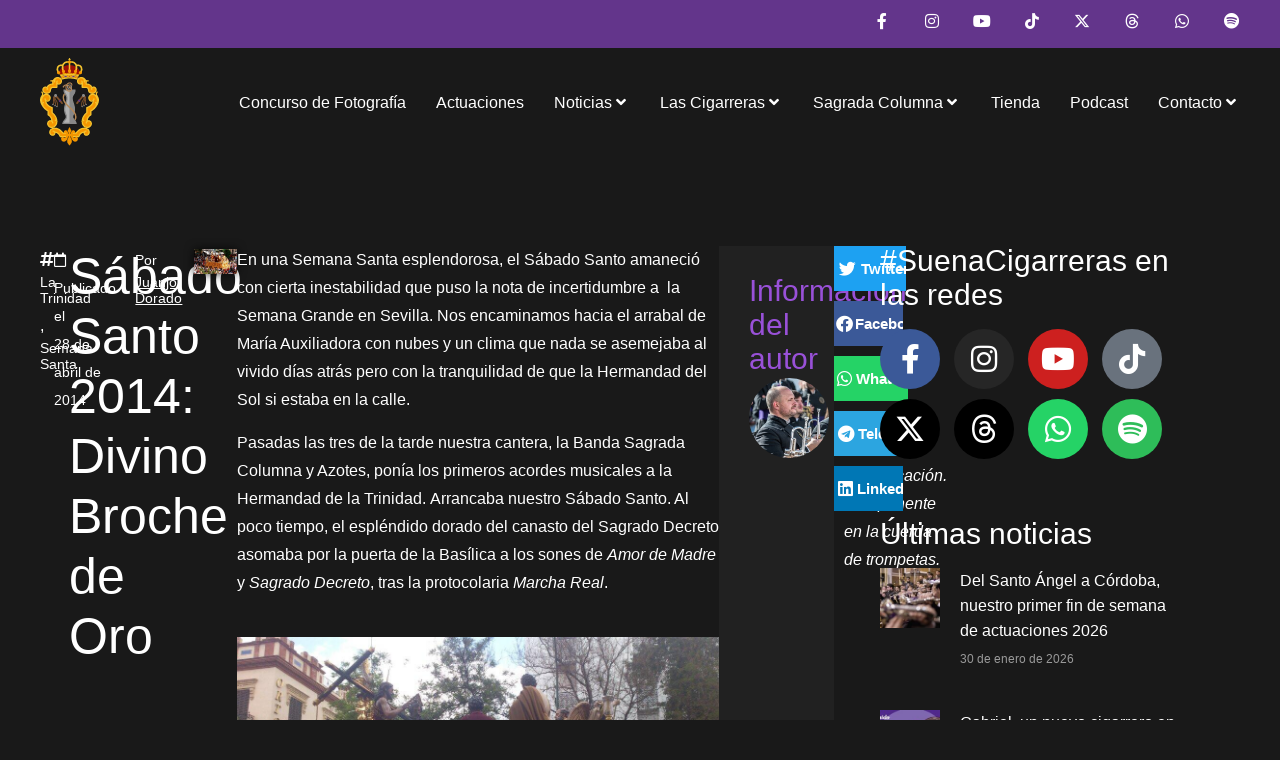

--- FILE ---
content_type: text/html; charset=UTF-8
request_url: https://lascigarreras.net/sabado-santo-2014/
body_size: 23804
content:
<!doctype html>
<html lang="es" prefix="og: https://ogp.me/ns#">
<head>
	<meta charset="UTF-8">
	<meta name="viewport" content="width=device-width, initial-scale=1">
	<link rel="profile" href="https://gmpg.org/xfn/11">
	
<!-- Optimización para motores de búsqueda de Rank Math -  https://rankmath.com/ -->
<title>Sábado Santo 2014: Divino Broche de Oro | Las Cigarreras</title>
<meta name="description" content="Una nueva noche en la Trinidad, donde nuestro broche de oro con el Sagrado Decreto no pudo tener mejor punto final musical en este Sábado Santo 2014."/>
<meta name="robots" content="follow, index, max-snippet:-1, max-video-preview:-1, max-image-preview:large"/>
<link rel="canonical" href="https://lascigarreras.net/sabado-santo-2014/" />
<meta property="og:locale" content="es_ES" />
<meta property="og:type" content="article" />
<meta property="og:title" content="Sábado Santo 2014: Divino Broche de Oro | Las Cigarreras" />
<meta property="og:description" content="Una nueva noche en la Trinidad, donde nuestro broche de oro con el Sagrado Decreto no pudo tener mejor punto final musical en este Sábado Santo 2014." />
<meta property="og:url" content="https://lascigarreras.net/sabado-santo-2014/" />
<meta property="og:site_name" content="Las Cigarreras" />
<meta property="article:tag" content="Crónica" />
<meta property="article:section" content="La Trinidad" />
<meta property="og:updated_time" content="2023-07-04T16:36:15+02:00" />
<meta property="og:image" content="https://lascigarreras.net/wp-content/uploads/2020/08/140427-sabado-santo-2014.jpg" />
<meta property="og:image:secure_url" content="https://lascigarreras.net/wp-content/uploads/2020/08/140427-sabado-santo-2014.jpg" />
<meta property="og:image:width" content="620" />
<meta property="og:image:height" content="360" />
<meta property="og:image:alt" content="Sábado Santo 2014: Divino Broche de Oro" />
<meta property="og:image:type" content="image/jpeg" />
<meta property="article:published_time" content="2014-04-28T19:07:26+02:00" />
<meta property="article:modified_time" content="2023-07-04T16:36:15+02:00" />
<meta name="twitter:card" content="summary_large_image" />
<meta name="twitter:title" content="Sábado Santo 2014: Divino Broche de Oro | Las Cigarreras" />
<meta name="twitter:description" content="Una nueva noche en la Trinidad, donde nuestro broche de oro con el Sagrado Decreto no pudo tener mejor punto final musical en este Sábado Santo 2014." />
<meta name="twitter:image" content="https://lascigarreras.net/wp-content/uploads/2020/08/140427-sabado-santo-2014.jpg" />
<script type="application/ld+json" class="rank-math-schema">{"@context":"https://schema.org","@graph":[{"@type":"Place","@id":"https://lascigarreras.net/#place","address":{"@type":"PostalAddress","streetAddress":"Parque Empresarial Arte Sacro \u00b7 Calle Ingenier\u00eda, 9 \u00b7 Naves 35-36-37","addressLocality":"Sevilla","addressRegion":"Sevilla","postalCode":"41005","addressCountry":"Espa\u00f1a"}},{"@type":["MusicGroup","Organization"],"@id":"https://lascigarreras.net/#organization","name":"Las Cigarreras","url":"https://lascigarreras.net","email":"info@lascigarreras.net","address":{"@type":"PostalAddress","streetAddress":"Parque Empresarial Arte Sacro \u00b7 Calle Ingenier\u00eda, 9 \u00b7 Naves 35-36-37","addressLocality":"Sevilla","addressRegion":"Sevilla","postalCode":"41005","addressCountry":"Espa\u00f1a"},"logo":{"@type":"ImageObject","@id":"https://lascigarreras.net/#logo","url":"https://lascigarreras.net/wp-content/uploads/2023/07/imagotipo_horizontal_positivo_color_og.png","contentUrl":"https://lascigarreras.net/wp-content/uploads/2023/07/imagotipo_horizontal_positivo_color_og.png","caption":"Las Cigarreras","inLanguage":"es","width":"1201","height":"356"},"location":{"@id":"https://lascigarreras.net/#place"}},{"@type":"WebSite","@id":"https://lascigarreras.net/#website","url":"https://lascigarreras.net","name":"Las Cigarreras","publisher":{"@id":"https://lascigarreras.net/#organization"},"inLanguage":"es"},{"@type":"ImageObject","@id":"https://lascigarreras.net/wp-content/uploads/2020/08/140427-sabado-santo-2014.jpg","url":"https://lascigarreras.net/wp-content/uploads/2020/08/140427-sabado-santo-2014.jpg","width":"620","height":"360","inLanguage":"es"},{"@type":"WebPage","@id":"https://lascigarreras.net/sabado-santo-2014/#webpage","url":"https://lascigarreras.net/sabado-santo-2014/","name":"S\u00e1bado Santo 2014: Divino Broche de Oro | Las Cigarreras","datePublished":"2014-04-28T19:07:26+02:00","dateModified":"2023-07-04T16:36:15+02:00","isPartOf":{"@id":"https://lascigarreras.net/#website"},"primaryImageOfPage":{"@id":"https://lascigarreras.net/wp-content/uploads/2020/08/140427-sabado-santo-2014.jpg"},"inLanguage":"es"},{"@type":"Person","@id":"https://lascigarreras.net/sabado-santo-2014/#author","name":"Juanjo Dorado","image":{"@type":"ImageObject","@id":"https://lascigarreras.net/wp-content/uploads/2018/09/cropped-juan_jose_dorado-96x96.jpg","url":"https://lascigarreras.net/wp-content/uploads/2018/09/cropped-juan_jose_dorado-96x96.jpg","caption":"Juanjo Dorado","inLanguage":"es"},"sameAs":["https://lascigarreras.net"],"worksFor":{"@id":"https://lascigarreras.net/#organization"}},{"@type":"BlogPosting","headline":"S\u00e1bado Santo 2014: Divino Broche de Oro | Las Cigarreras","datePublished":"2014-04-28T19:07:26+02:00","dateModified":"2023-07-04T16:36:15+02:00","articleSection":"La Trinidad, Semana Santa","author":{"@id":"https://lascigarreras.net/sabado-santo-2014/#author","name":"Juanjo Dorado"},"publisher":{"@id":"https://lascigarreras.net/#organization"},"description":"Una nueva noche en la Trinidad, donde nuestro broche de oro con el Sagrado Decreto no pudo tener mejor punto final musical en este S\u00e1bado Santo 2014.","name":"S\u00e1bado Santo 2014: Divino Broche de Oro | Las Cigarreras","@id":"https://lascigarreras.net/sabado-santo-2014/#richSnippet","isPartOf":{"@id":"https://lascigarreras.net/sabado-santo-2014/#webpage"},"image":{"@id":"https://lascigarreras.net/wp-content/uploads/2020/08/140427-sabado-santo-2014.jpg"},"inLanguage":"es","mainEntityOfPage":{"@id":"https://lascigarreras.net/sabado-santo-2014/#webpage"}}]}</script>
<!-- /Plugin Rank Math WordPress SEO -->

<link rel="alternate" title="oEmbed (JSON)" type="application/json+oembed" href="https://lascigarreras.net/wp-json/oembed/1.0/embed?url=https%3A%2F%2Flascigarreras.net%2Fsabado-santo-2014%2F" />
<link rel="alternate" title="oEmbed (XML)" type="text/xml+oembed" href="https://lascigarreras.net/wp-json/oembed/1.0/embed?url=https%3A%2F%2Flascigarreras.net%2Fsabado-santo-2014%2F&#038;format=xml" />
<style id='wp-img-auto-sizes-contain-inline-css'>
img:is([sizes=auto i],[sizes^="auto," i]){contain-intrinsic-size:3000px 1500px}
/*# sourceURL=wp-img-auto-sizes-contain-inline-css */
</style>
<link rel='stylesheet' id='woo-conditional-shipping-blocks-style-css' href='https://lascigarreras.net/wp-content/plugins/conditional-shipping-for-woocommerce/frontend/css/woo-conditional-shipping.css?ver=3.6.0.free' media='all' />
<link rel='stylesheet' id='correosoficial-wc-block-css' href='https://lascigarreras.net/wp-content/plugins/correosoficial/build/style-correosoficial-wc-block.css?ver=1.9.1' media='all' />
<link rel='stylesheet' id='correosoficial-wc-blocks-integration-css' href='https://lascigarreras.net/wp-content/plugins/correosoficial/build/style-index.css?ver=1.9.1' media='all' />
<link rel='stylesheet' id='hello-elementor-theme-style-css' href='https://lascigarreras.net/wp-content/themes/hello-elementor/theme.min.css?ver=3.3.0' media='all' />
<link rel='stylesheet' id='jet-menu-hello-css' href='https://lascigarreras.net/wp-content/plugins/jet-menu/integration/themes/hello-elementor/assets/css/style.css?ver=2.4.18' media='all' />
<style id='wp-emoji-styles-inline-css'>

	img.wp-smiley, img.emoji {
		display: inline !important;
		border: none !important;
		box-shadow: none !important;
		height: 1em !important;
		width: 1em !important;
		margin: 0 0.07em !important;
		vertical-align: -0.1em !important;
		background: none !important;
		padding: 0 !important;
	}
/*# sourceURL=wp-emoji-styles-inline-css */
</style>
<link rel='stylesheet' id='wp-block-library-css' href='https://lascigarreras.net/wp-includes/css/dist/block-library/style.min.css?ver=6.9' media='all' />
<style id='global-styles-inline-css'>
:root{--wp--preset--aspect-ratio--square: 1;--wp--preset--aspect-ratio--4-3: 4/3;--wp--preset--aspect-ratio--3-4: 3/4;--wp--preset--aspect-ratio--3-2: 3/2;--wp--preset--aspect-ratio--2-3: 2/3;--wp--preset--aspect-ratio--16-9: 16/9;--wp--preset--aspect-ratio--9-16: 9/16;--wp--preset--color--black: #000000;--wp--preset--color--cyan-bluish-gray: #abb8c3;--wp--preset--color--white: #ffffff;--wp--preset--color--pale-pink: #f78da7;--wp--preset--color--vivid-red: #cf2e2e;--wp--preset--color--luminous-vivid-orange: #ff6900;--wp--preset--color--luminous-vivid-amber: #fcb900;--wp--preset--color--light-green-cyan: #7bdcb5;--wp--preset--color--vivid-green-cyan: #00d084;--wp--preset--color--pale-cyan-blue: #8ed1fc;--wp--preset--color--vivid-cyan-blue: #0693e3;--wp--preset--color--vivid-purple: #9b51e0;--wp--preset--gradient--vivid-cyan-blue-to-vivid-purple: linear-gradient(135deg,rgb(6,147,227) 0%,rgb(155,81,224) 100%);--wp--preset--gradient--light-green-cyan-to-vivid-green-cyan: linear-gradient(135deg,rgb(122,220,180) 0%,rgb(0,208,130) 100%);--wp--preset--gradient--luminous-vivid-amber-to-luminous-vivid-orange: linear-gradient(135deg,rgb(252,185,0) 0%,rgb(255,105,0) 100%);--wp--preset--gradient--luminous-vivid-orange-to-vivid-red: linear-gradient(135deg,rgb(255,105,0) 0%,rgb(207,46,46) 100%);--wp--preset--gradient--very-light-gray-to-cyan-bluish-gray: linear-gradient(135deg,rgb(238,238,238) 0%,rgb(169,184,195) 100%);--wp--preset--gradient--cool-to-warm-spectrum: linear-gradient(135deg,rgb(74,234,220) 0%,rgb(151,120,209) 20%,rgb(207,42,186) 40%,rgb(238,44,130) 60%,rgb(251,105,98) 80%,rgb(254,248,76) 100%);--wp--preset--gradient--blush-light-purple: linear-gradient(135deg,rgb(255,206,236) 0%,rgb(152,150,240) 100%);--wp--preset--gradient--blush-bordeaux: linear-gradient(135deg,rgb(254,205,165) 0%,rgb(254,45,45) 50%,rgb(107,0,62) 100%);--wp--preset--gradient--luminous-dusk: linear-gradient(135deg,rgb(255,203,112) 0%,rgb(199,81,192) 50%,rgb(65,88,208) 100%);--wp--preset--gradient--pale-ocean: linear-gradient(135deg,rgb(255,245,203) 0%,rgb(182,227,212) 50%,rgb(51,167,181) 100%);--wp--preset--gradient--electric-grass: linear-gradient(135deg,rgb(202,248,128) 0%,rgb(113,206,126) 100%);--wp--preset--gradient--midnight: linear-gradient(135deg,rgb(2,3,129) 0%,rgb(40,116,252) 100%);--wp--preset--font-size--small: 13px;--wp--preset--font-size--medium: 20px;--wp--preset--font-size--large: 36px;--wp--preset--font-size--x-large: 42px;--wp--preset--spacing--20: 0.44rem;--wp--preset--spacing--30: 0.67rem;--wp--preset--spacing--40: 1rem;--wp--preset--spacing--50: 1.5rem;--wp--preset--spacing--60: 2.25rem;--wp--preset--spacing--70: 3.38rem;--wp--preset--spacing--80: 5.06rem;--wp--preset--shadow--natural: 6px 6px 9px rgba(0, 0, 0, 0.2);--wp--preset--shadow--deep: 12px 12px 50px rgba(0, 0, 0, 0.4);--wp--preset--shadow--sharp: 6px 6px 0px rgba(0, 0, 0, 0.2);--wp--preset--shadow--outlined: 6px 6px 0px -3px rgb(255, 255, 255), 6px 6px rgb(0, 0, 0);--wp--preset--shadow--crisp: 6px 6px 0px rgb(0, 0, 0);}:root { --wp--style--global--content-size: 800px;--wp--style--global--wide-size: 1200px; }:where(body) { margin: 0; }.wp-site-blocks > .alignleft { float: left; margin-right: 2em; }.wp-site-blocks > .alignright { float: right; margin-left: 2em; }.wp-site-blocks > .aligncenter { justify-content: center; margin-left: auto; margin-right: auto; }:where(.wp-site-blocks) > * { margin-block-start: 24px; margin-block-end: 0; }:where(.wp-site-blocks) > :first-child { margin-block-start: 0; }:where(.wp-site-blocks) > :last-child { margin-block-end: 0; }:root { --wp--style--block-gap: 24px; }:root :where(.is-layout-flow) > :first-child{margin-block-start: 0;}:root :where(.is-layout-flow) > :last-child{margin-block-end: 0;}:root :where(.is-layout-flow) > *{margin-block-start: 24px;margin-block-end: 0;}:root :where(.is-layout-constrained) > :first-child{margin-block-start: 0;}:root :where(.is-layout-constrained) > :last-child{margin-block-end: 0;}:root :where(.is-layout-constrained) > *{margin-block-start: 24px;margin-block-end: 0;}:root :where(.is-layout-flex){gap: 24px;}:root :where(.is-layout-grid){gap: 24px;}.is-layout-flow > .alignleft{float: left;margin-inline-start: 0;margin-inline-end: 2em;}.is-layout-flow > .alignright{float: right;margin-inline-start: 2em;margin-inline-end: 0;}.is-layout-flow > .aligncenter{margin-left: auto !important;margin-right: auto !important;}.is-layout-constrained > .alignleft{float: left;margin-inline-start: 0;margin-inline-end: 2em;}.is-layout-constrained > .alignright{float: right;margin-inline-start: 2em;margin-inline-end: 0;}.is-layout-constrained > .aligncenter{margin-left: auto !important;margin-right: auto !important;}.is-layout-constrained > :where(:not(.alignleft):not(.alignright):not(.alignfull)){max-width: var(--wp--style--global--content-size);margin-left: auto !important;margin-right: auto !important;}.is-layout-constrained > .alignwide{max-width: var(--wp--style--global--wide-size);}body .is-layout-flex{display: flex;}.is-layout-flex{flex-wrap: wrap;align-items: center;}.is-layout-flex > :is(*, div){margin: 0;}body .is-layout-grid{display: grid;}.is-layout-grid > :is(*, div){margin: 0;}body{padding-top: 0px;padding-right: 0px;padding-bottom: 0px;padding-left: 0px;}a:where(:not(.wp-element-button)){text-decoration: underline;}:root :where(.wp-element-button, .wp-block-button__link){background-color: #32373c;border-width: 0;color: #fff;font-family: inherit;font-size: inherit;font-style: inherit;font-weight: inherit;letter-spacing: inherit;line-height: inherit;padding-top: calc(0.667em + 2px);padding-right: calc(1.333em + 2px);padding-bottom: calc(0.667em + 2px);padding-left: calc(1.333em + 2px);text-decoration: none;text-transform: inherit;}.has-black-color{color: var(--wp--preset--color--black) !important;}.has-cyan-bluish-gray-color{color: var(--wp--preset--color--cyan-bluish-gray) !important;}.has-white-color{color: var(--wp--preset--color--white) !important;}.has-pale-pink-color{color: var(--wp--preset--color--pale-pink) !important;}.has-vivid-red-color{color: var(--wp--preset--color--vivid-red) !important;}.has-luminous-vivid-orange-color{color: var(--wp--preset--color--luminous-vivid-orange) !important;}.has-luminous-vivid-amber-color{color: var(--wp--preset--color--luminous-vivid-amber) !important;}.has-light-green-cyan-color{color: var(--wp--preset--color--light-green-cyan) !important;}.has-vivid-green-cyan-color{color: var(--wp--preset--color--vivid-green-cyan) !important;}.has-pale-cyan-blue-color{color: var(--wp--preset--color--pale-cyan-blue) !important;}.has-vivid-cyan-blue-color{color: var(--wp--preset--color--vivid-cyan-blue) !important;}.has-vivid-purple-color{color: var(--wp--preset--color--vivid-purple) !important;}.has-black-background-color{background-color: var(--wp--preset--color--black) !important;}.has-cyan-bluish-gray-background-color{background-color: var(--wp--preset--color--cyan-bluish-gray) !important;}.has-white-background-color{background-color: var(--wp--preset--color--white) !important;}.has-pale-pink-background-color{background-color: var(--wp--preset--color--pale-pink) !important;}.has-vivid-red-background-color{background-color: var(--wp--preset--color--vivid-red) !important;}.has-luminous-vivid-orange-background-color{background-color: var(--wp--preset--color--luminous-vivid-orange) !important;}.has-luminous-vivid-amber-background-color{background-color: var(--wp--preset--color--luminous-vivid-amber) !important;}.has-light-green-cyan-background-color{background-color: var(--wp--preset--color--light-green-cyan) !important;}.has-vivid-green-cyan-background-color{background-color: var(--wp--preset--color--vivid-green-cyan) !important;}.has-pale-cyan-blue-background-color{background-color: var(--wp--preset--color--pale-cyan-blue) !important;}.has-vivid-cyan-blue-background-color{background-color: var(--wp--preset--color--vivid-cyan-blue) !important;}.has-vivid-purple-background-color{background-color: var(--wp--preset--color--vivid-purple) !important;}.has-black-border-color{border-color: var(--wp--preset--color--black) !important;}.has-cyan-bluish-gray-border-color{border-color: var(--wp--preset--color--cyan-bluish-gray) !important;}.has-white-border-color{border-color: var(--wp--preset--color--white) !important;}.has-pale-pink-border-color{border-color: var(--wp--preset--color--pale-pink) !important;}.has-vivid-red-border-color{border-color: var(--wp--preset--color--vivid-red) !important;}.has-luminous-vivid-orange-border-color{border-color: var(--wp--preset--color--luminous-vivid-orange) !important;}.has-luminous-vivid-amber-border-color{border-color: var(--wp--preset--color--luminous-vivid-amber) !important;}.has-light-green-cyan-border-color{border-color: var(--wp--preset--color--light-green-cyan) !important;}.has-vivid-green-cyan-border-color{border-color: var(--wp--preset--color--vivid-green-cyan) !important;}.has-pale-cyan-blue-border-color{border-color: var(--wp--preset--color--pale-cyan-blue) !important;}.has-vivid-cyan-blue-border-color{border-color: var(--wp--preset--color--vivid-cyan-blue) !important;}.has-vivid-purple-border-color{border-color: var(--wp--preset--color--vivid-purple) !important;}.has-vivid-cyan-blue-to-vivid-purple-gradient-background{background: var(--wp--preset--gradient--vivid-cyan-blue-to-vivid-purple) !important;}.has-light-green-cyan-to-vivid-green-cyan-gradient-background{background: var(--wp--preset--gradient--light-green-cyan-to-vivid-green-cyan) !important;}.has-luminous-vivid-amber-to-luminous-vivid-orange-gradient-background{background: var(--wp--preset--gradient--luminous-vivid-amber-to-luminous-vivid-orange) !important;}.has-luminous-vivid-orange-to-vivid-red-gradient-background{background: var(--wp--preset--gradient--luminous-vivid-orange-to-vivid-red) !important;}.has-very-light-gray-to-cyan-bluish-gray-gradient-background{background: var(--wp--preset--gradient--very-light-gray-to-cyan-bluish-gray) !important;}.has-cool-to-warm-spectrum-gradient-background{background: var(--wp--preset--gradient--cool-to-warm-spectrum) !important;}.has-blush-light-purple-gradient-background{background: var(--wp--preset--gradient--blush-light-purple) !important;}.has-blush-bordeaux-gradient-background{background: var(--wp--preset--gradient--blush-bordeaux) !important;}.has-luminous-dusk-gradient-background{background: var(--wp--preset--gradient--luminous-dusk) !important;}.has-pale-ocean-gradient-background{background: var(--wp--preset--gradient--pale-ocean) !important;}.has-electric-grass-gradient-background{background: var(--wp--preset--gradient--electric-grass) !important;}.has-midnight-gradient-background{background: var(--wp--preset--gradient--midnight) !important;}.has-small-font-size{font-size: var(--wp--preset--font-size--small) !important;}.has-medium-font-size{font-size: var(--wp--preset--font-size--medium) !important;}.has-large-font-size{font-size: var(--wp--preset--font-size--large) !important;}.has-x-large-font-size{font-size: var(--wp--preset--font-size--x-large) !important;}
:root :where(.wp-block-pullquote){font-size: 1.5em;line-height: 1.6;}
/*# sourceURL=global-styles-inline-css */
</style>
<link rel='stylesheet' id='sumup-checkout-css' href='https://lascigarreras.net/wp-content/plugins/sumup-payment-gateway-for-woocommerce/assets/css/checkout/modal.min.css?ver=2.7.7' media='all' />
<link rel='stylesheet' id='woocommerce-layout-css' href='https://lascigarreras.net/wp-content/plugins/woocommerce/assets/css/woocommerce-layout.css?ver=10.4.3' media='all' />
<link rel='stylesheet' id='woocommerce-smallscreen-css' href='https://lascigarreras.net/wp-content/plugins/woocommerce/assets/css/woocommerce-smallscreen.css?ver=10.4.3' media='only screen and (max-width: 768px)' />
<link rel='stylesheet' id='woocommerce-general-css' href='https://lascigarreras.net/wp-content/plugins/woocommerce/assets/css/woocommerce.css?ver=10.4.3' media='all' />
<style id='woocommerce-inline-inline-css'>
.woocommerce form .form-row .required { visibility: visible; }
/*# sourceURL=woocommerce-inline-inline-css */
</style>
<link rel='stylesheet' id='woo_conditional_shipping_css-css' href='https://lascigarreras.net/wp-content/plugins/conditional-shipping-for-woocommerce/includes/frontend/../../frontend/css/woo-conditional-shipping.css?ver=3.6.0.free' media='all' />
<link rel='stylesheet' id='hello-elementor-css' href='https://lascigarreras.net/wp-content/themes/hello-elementor/style.min.css?ver=3.3.0' media='all' />
<link rel='stylesheet' id='hello-elementor-header-footer-css' href='https://lascigarreras.net/wp-content/themes/hello-elementor/header-footer.min.css?ver=3.3.0' media='all' />
<link rel='stylesheet' id='jet-fb-option-field-select-css' href='https://lascigarreras.net/wp-content/plugins/jetformbuilder/modules/option-field/assets/build/select.css?ver=0edd78a6f12e2b918b82' media='all' />
<link rel='stylesheet' id='jet-fb-option-field-checkbox-css' href='https://lascigarreras.net/wp-content/plugins/jetformbuilder/modules/option-field/assets/build/checkbox.css?ver=6e25adbbae5a5d1bb65e' media='all' />
<link rel='stylesheet' id='jet-fb-option-field-radio-css' href='https://lascigarreras.net/wp-content/plugins/jetformbuilder/modules/option-field/assets/build/radio.css?ver=7c6d0d4d7df91e6bd6a4' media='all' />
<link rel='stylesheet' id='jet-fb-advanced-choices-css' href='https://lascigarreras.net/wp-content/plugins/jetformbuilder/modules/advanced-choices/assets/build/main.css?ver=ca05550a7cac3b9b55a3' media='all' />
<link rel='stylesheet' id='jet-fb-wysiwyg-css' href='https://lascigarreras.net/wp-content/plugins/jetformbuilder/modules/wysiwyg/assets/build/wysiwyg.css?ver=5a4d16fb6d7a94700261' media='all' />
<link rel='stylesheet' id='jet-fb-switcher-css' href='https://lascigarreras.net/wp-content/plugins/jetformbuilder/modules/switcher/assets/build/switcher.css?ver=06c887a8b9195e5a119d' media='all' />
<link rel='stylesheet' id='jet-menu-public-styles-css' href='https://lascigarreras.net/wp-content/plugins/jet-menu/assets/public/css/public.css?ver=2.4.18' media='all' />
<link rel='stylesheet' id='jet-popup-frontend-css' href='https://lascigarreras.net/wp-content/plugins/jet-popup/assets/css/jet-popup-frontend.css?ver=2.0.20.3' media='all' />
<link rel='stylesheet' id='elementor-frontend-css' href='https://lascigarreras.net/wp-content/plugins/elementor/assets/css/frontend.min.css?ver=3.34.4' media='all' />
<link rel='stylesheet' id='widget-social-icons-css' href='https://lascigarreras.net/wp-content/plugins/elementor/assets/css/widget-social-icons.min.css?ver=3.34.4' media='all' />
<link rel='stylesheet' id='e-apple-webkit-css' href='https://lascigarreras.net/wp-content/plugins/elementor/assets/css/conditionals/apple-webkit.min.css?ver=3.34.4' media='all' />
<link rel='stylesheet' id='widget-image-css' href='https://lascigarreras.net/wp-content/plugins/elementor/assets/css/widget-image.min.css?ver=3.34.4' media='all' />
<link rel='stylesheet' id='e-sticky-css' href='https://lascigarreras.net/wp-content/plugins/elementor-pro/assets/css/modules/sticky.min.css?ver=3.34.2' media='all' />
<link rel='stylesheet' id='widget-image-box-css' href='https://lascigarreras.net/wp-content/plugins/elementor/assets/css/widget-image-box.min.css?ver=3.34.4' media='all' />
<link rel='stylesheet' id='widget-heading-css' href='https://lascigarreras.net/wp-content/plugins/elementor/assets/css/widget-heading.min.css?ver=3.34.4' media='all' />
<link rel='stylesheet' id='widget-icon-list-css' href='https://lascigarreras.net/wp-content/plugins/elementor/assets/css/widget-icon-list.min.css?ver=3.34.4' media='all' />
<link rel='stylesheet' id='swiper-css' href='https://lascigarreras.net/wp-content/plugins/elementor/assets/lib/swiper/v8/css/swiper.min.css?ver=8.4.5' media='all' />
<link rel='stylesheet' id='e-swiper-css' href='https://lascigarreras.net/wp-content/plugins/elementor/assets/css/conditionals/e-swiper.min.css?ver=3.34.4' media='all' />
<link rel='stylesheet' id='widget-author-box-css' href='https://lascigarreras.net/wp-content/plugins/elementor-pro/assets/css/widget-author-box.min.css?ver=3.34.2' media='all' />
<link rel='stylesheet' id='widget-share-buttons-css' href='https://lascigarreras.net/wp-content/plugins/elementor-pro/assets/css/widget-share-buttons.min.css?ver=3.34.2' media='all' />
<link rel='stylesheet' id='elementor-icons-shared-0-css' href='https://lascigarreras.net/wp-content/plugins/elementor/assets/lib/font-awesome/css/fontawesome.min.css?ver=5.15.3' media='all' />
<link rel='stylesheet' id='elementor-icons-fa-solid-css' href='https://lascigarreras.net/wp-content/plugins/elementor/assets/lib/font-awesome/css/solid.min.css?ver=5.15.3' media='all' />
<link rel='stylesheet' id='elementor-icons-fa-brands-css' href='https://lascigarreras.net/wp-content/plugins/elementor/assets/lib/font-awesome/css/brands.min.css?ver=5.15.3' media='all' />
<link rel='stylesheet' id='widget-posts-css' href='https://lascigarreras.net/wp-content/plugins/elementor-pro/assets/css/widget-posts.min.css?ver=3.34.2' media='all' />
<link rel='stylesheet' id='jet-blocks-css' href='https://lascigarreras.net/wp-content/uploads/elementor/css/custom-jet-blocks.css?ver=1.3.23' media='all' />
<link rel='stylesheet' id='elementor-icons-css' href='https://lascigarreras.net/wp-content/plugins/elementor/assets/lib/eicons/css/elementor-icons.min.css?ver=5.46.0' media='all' />
<link rel='stylesheet' id='elementor-post-5-css' href='https://lascigarreras.net/wp-content/uploads/elementor/css/post-5.css?ver=1769808462' media='all' />
<link rel='stylesheet' id='jet-blog-css' href='https://lascigarreras.net/wp-content/plugins/jet-blog/assets/css/jet-blog.css?ver=2.4.8' media='all' />
<link rel='stylesheet' id='jet-engine-frontend-css' href='https://lascigarreras.net/wp-content/plugins/jet-engine/assets/css/frontend.css?ver=3.8.3' media='all' />
<link rel='stylesheet' id='elementor-post-3565-css' href='https://lascigarreras.net/wp-content/uploads/elementor/css/post-3565.css?ver=1769808462' media='all' />
<link rel='stylesheet' id='elementor-post-6009-css' href='https://lascigarreras.net/wp-content/uploads/elementor/css/post-6009.css?ver=1769808462' media='all' />
<link rel='stylesheet' id='elementor-post-3702-css' href='https://lascigarreras.net/wp-content/uploads/elementor/css/post-3702.css?ver=1769808462' media='all' />
<link rel='stylesheet' id='co_global-css' href='https://lascigarreras.net/wp-content/plugins/correosoficial/views/commons/css/global.css?ver=1.9.1' media='all' />
<link rel='stylesheet' id='co_checkout-css' href='https://lascigarreras.net/wp-content/plugins/correosoficial/views/commons/css/checkout.css?ver=1.9.1' media='all' />
<link rel='stylesheet' id='co_override_checkout-css' href='https://lascigarreras.net/wp-content/plugins/correosoficial/override/css/checkout.css?ver=1.9.1' media='all' />
<link rel='stylesheet' id='hello-elementor-child-style-css' href='https://lascigarreras.net/wp-content/themes/hello-theme-child-master/style.css?ver=2.0.0' media='all' />
<link rel='stylesheet' id='elementor-icons-fa-regular-css' href='https://lascigarreras.net/wp-content/plugins/elementor/assets/lib/font-awesome/css/regular.min.css?ver=5.15.3' media='all' />
<script src="https://lascigarreras.net/wp-includes/js/jquery/jquery.min.js?ver=3.7.1" id="jquery-core-js"></script>
<script src="https://lascigarreras.net/wp-content/plugins/woocommerce/assets/js/jquery-blockui/jquery.blockUI.min.js?ver=2.7.0-wc.10.4.3" id="wc-jquery-blockui-js" defer data-wp-strategy="defer"></script>
<script src="https://lascigarreras.net/wp-content/plugins/woocommerce/assets/js/js-cookie/js.cookie.min.js?ver=2.1.4-wc.10.4.3" id="wc-js-cookie-js" defer data-wp-strategy="defer"></script>
<script id="woocommerce-js-extra">
var woocommerce_params = {"ajax_url":"/wp-admin/admin-ajax.php","wc_ajax_url":"/?wc-ajax=%%endpoint%%","i18n_password_show":"Mostrar contrase\u00f1a","i18n_password_hide":"Ocultar contrase\u00f1a"};
//# sourceURL=woocommerce-js-extra
</script>
<script src="https://lascigarreras.net/wp-content/plugins/woocommerce/assets/js/frontend/woocommerce.min.js?ver=10.4.3" id="woocommerce-js" defer data-wp-strategy="defer"></script>
<script id="woo-conditional-shipping-js-js-extra">
var conditional_shipping_settings = {"trigger_fields":[]};
//# sourceURL=woo-conditional-shipping-js-js-extra
</script>
<script src="https://lascigarreras.net/wp-content/plugins/conditional-shipping-for-woocommerce/includes/frontend/../../frontend/js/woo-conditional-shipping.js?ver=3.6.0.free" id="woo-conditional-shipping-js-js"></script>
<link rel="https://api.w.org/" href="https://lascigarreras.net/wp-json/" /><link rel="alternate" title="JSON" type="application/json" href="https://lascigarreras.net/wp-json/wp/v2/posts/925" /><!-- Google site verification - Google for WooCommerce -->
<meta name="google-site-verification" content="v6uexmpxkOwspxOxYJH_6o3_TZJMI8un5k9cq5HHNzQ" />
	<noscript><style>.woocommerce-product-gallery{ opacity: 1 !important; }</style></noscript>
	<!-- Google Tag Manager -->
<script>(function(w,d,s,l,i){w[l]=w[l]||[];w[l].push({'gtm.start':
new Date().getTime(),event:'gtm.js'});var f=d.getElementsByTagName(s)[0],
j=d.createElement(s),dl=l!='dataLayer'?'&l='+l:'';j.async=true;j.src=
'https://www.googletagmanager.com/gtm.js?id='+i+dl;f.parentNode.insertBefore(j,f);
})(window,document,'script','dataLayer','GTM-MWRMF25T');</script>
<!-- End Google Tag Manager -->
<script async src="https://pagead2.googlesyndication.com/pagead/js/adsbygoogle.js?client=ca-pub-2932772337987156"
     crossorigin="anonymous"></script>
			<style>
				.e-con.e-parent:nth-of-type(n+4):not(.e-lazyloaded):not(.e-no-lazyload),
				.e-con.e-parent:nth-of-type(n+4):not(.e-lazyloaded):not(.e-no-lazyload) * {
					background-image: none !important;
				}
				@media screen and (max-height: 1024px) {
					.e-con.e-parent:nth-of-type(n+3):not(.e-lazyloaded):not(.e-no-lazyload),
					.e-con.e-parent:nth-of-type(n+3):not(.e-lazyloaded):not(.e-no-lazyload) * {
						background-image: none !important;
					}
				}
				@media screen and (max-height: 640px) {
					.e-con.e-parent:nth-of-type(n+2):not(.e-lazyloaded):not(.e-no-lazyload),
					.e-con.e-parent:nth-of-type(n+2):not(.e-lazyloaded):not(.e-no-lazyload) * {
						background-image: none !important;
					}
				}
			</style>
			<link rel="icon" href="https://lascigarreras.net/wp-content/uploads/2023/07/cropped-imagotipo_favicon-32x32.png" sizes="32x32" />
<link rel="icon" href="https://lascigarreras.net/wp-content/uploads/2023/07/cropped-imagotipo_favicon-192x192.png" sizes="192x192" />
<link rel="apple-touch-icon" href="https://lascigarreras.net/wp-content/uploads/2023/07/cropped-imagotipo_favicon-180x180.png" />
<meta name="msapplication-TileImage" content="https://lascigarreras.net/wp-content/uploads/2023/07/cropped-imagotipo_favicon-270x270.png" />
</head>
<body class="wp-singular post-template-default single single-post postid-925 single-format-standard wp-embed-responsive wp-theme-hello-elementor wp-child-theme-hello-theme-child-master theme-hello-elementor woocommerce-no-js theme-default jet-mega-menu-location jet-engine-optimized-dom elementor-default elementor-kit-5 elementor-page-3702">

<!-- Google Tag Manager (noscript) -->
<noscript><iframe src="https://www.googletagmanager.com/ns.html?id=GTM-MWRMF25T"
height="0" width="0" style="display:none;visibility:hidden"></iframe></noscript>
<!-- End Google Tag Manager (noscript) -->

<a class="skip-link screen-reader-text" href="#content">Ir al contenido</a>

		<header data-elementor-type="header" data-elementor-id="3565" class="elementor elementor-3565 elementor-location-header" data-elementor-post-type="elementor_library">
			<div class="elementor-element elementor-element-ec2be55 e-grid e-con-boxed e-con e-parent" data-id="ec2be55" data-element_type="container" data-settings="{&quot;background_background&quot;:&quot;classic&quot;}">
					<div class="e-con-inner">
				<div class="elementor-element elementor-element-7a24dfe elementor-shape-square elementor-grid-mobile-5 e-grid-align-right e-grid-align-mobile-center elementor-widget-mobile__width-initial elementor-grid-0 elementor-widget elementor-widget-social-icons" data-id="7a24dfe" data-element_type="widget" data-widget_type="social-icons.default">
				<div class="elementor-widget-container">
							<div class="elementor-social-icons-wrapper elementor-grid" role="list">
							<span class="elementor-grid-item" role="listitem">
					<a class="elementor-icon elementor-social-icon elementor-social-icon-facebook-f elementor-repeater-item-ef8e189" href="https://www.facebook.com/lascigarreras" target="_blank">
						<span class="elementor-screen-only">Facebook-f</span>
						<i aria-hidden="true" class="fab fa-facebook-f"></i>					</a>
				</span>
							<span class="elementor-grid-item" role="listitem">
					<a class="elementor-icon elementor-social-icon elementor-social-icon-instagram elementor-repeater-item-9667385" href="https://www.instagram.com/lascigarreras/" target="_blank">
						<span class="elementor-screen-only">Instagram</span>
						<i aria-hidden="true" class="fab fa-instagram"></i>					</a>
				</span>
							<span class="elementor-grid-item" role="listitem">
					<a class="elementor-icon elementor-social-icon elementor-social-icon-youtube elementor-repeater-item-fcfb630" href="http://youtube.com/lascigarreras/?sub_confirmation=1" target="_blank">
						<span class="elementor-screen-only">Youtube</span>
						<i aria-hidden="true" class="fab fa-youtube"></i>					</a>
				</span>
							<span class="elementor-grid-item" role="listitem">
					<a class="elementor-icon elementor-social-icon elementor-social-icon-tiktok elementor-repeater-item-d0b57ce" href="https://www.tiktok.com/@lascigarreras" target="_blank">
						<span class="elementor-screen-only">Tiktok</span>
						<i aria-hidden="true" class="fab fa-tiktok"></i>					</a>
				</span>
							<span class="elementor-grid-item" role="listitem">
					<a class="elementor-icon elementor-social-icon elementor-social-icon-x-twitter elementor-repeater-item-ecceb16" href="https://x.com/lascigarreras" target="_blank">
						<span class="elementor-screen-only">X-twitter</span>
						<i aria-hidden="true" class="fab fa-x-twitter"></i>					</a>
				</span>
							<span class="elementor-grid-item" role="listitem">
					<a class="elementor-icon elementor-social-icon elementor-social-icon-threads elementor-repeater-item-645c350" href="https://www.threads.net/@lascigarreras" target="_blank">
						<span class="elementor-screen-only">Threads</span>
						<i aria-hidden="true" class="fab fa-threads"></i>					</a>
				</span>
							<span class="elementor-grid-item" role="listitem">
					<a class="elementor-icon elementor-social-icon elementor-social-icon-whatsapp elementor-repeater-item-1f33803" href="https://whatsapp.com/channel/0029VaD0GSX5q08khpyY9d1I" target="_blank">
						<span class="elementor-screen-only">Whatsapp</span>
						<i aria-hidden="true" class="fab fa-whatsapp"></i>					</a>
				</span>
							<span class="elementor-grid-item" role="listitem">
					<a class="elementor-icon elementor-social-icon elementor-social-icon-spotify elementor-repeater-item-b9525c3" href="https://open.spotify.com/artist/682MTOLBDFubIW0fcw0tbr" target="_blank">
						<span class="elementor-screen-only">Spotify</span>
						<i aria-hidden="true" class="fab fa-spotify"></i>					</a>
				</span>
					</div>
						</div>
				</div>
					</div>
				</div>
		<div class="elementor-element elementor-element-a7907a8 e-grid e-con-boxed e-con e-parent" data-id="a7907a8" data-element_type="container" data-settings="{&quot;background_background&quot;:&quot;classic&quot;,&quot;sticky&quot;:&quot;top&quot;,&quot;sticky_on&quot;:[&quot;desktop&quot;,&quot;tablet&quot;,&quot;mobile&quot;],&quot;sticky_offset&quot;:0,&quot;sticky_effects_offset&quot;:0,&quot;sticky_anchor_link_offset&quot;:0}">
					<div class="e-con-inner">
				<div class="elementor-element elementor-element-1e81bf6 elementor-widget elementor-widget-image" data-id="1e81bf6" data-element_type="widget" data-widget_type="image.default">
				<div class="elementor-widget-container">
																<a href="https://lascigarreras.net">
							<img fetchpriority="high" width="600" height="900" src="https://lascigarreras.net/wp-content/uploads/2023/07/imagotipo_positivo_color.svg" class="attachment-full size-full wp-image-3596" alt="" />								</a>
															</div>
				</div>
				<div class="elementor-element elementor-element-ca3045d elementor-widget__width-inherit elementor-widget elementor-widget-jet-mega-menu" data-id="ca3045d" data-element_type="widget" data-widget_type="jet-mega-menu.default">
				<div class="elementor-widget-container">
					<div class="jet-mega-menu jet-mega-menu--layout-horizontal jet-mega-menu--sub-position-right jet-mega-menu--dropdown-layout-default jet-mega-menu--dropdown-position-right jet-mega-menu--animation-fade jet-mega-menu--location-elementor    jet-mega-menu--fill-svg-icons" data-settings='{"menuId":"46","menuUniqId":"69804fef995b3","rollUp":false,"megaAjaxLoad":false,"layout":"horizontal","subEvent":"hover","subCloseBehavior":"mouseleave","mouseLeaveDelay":500,"subTrigger":"item","subPosition":"right","megaWidthType":"container","megaWidthSelector":"","breakpoint":768,"signatures":[]}'><div class="jet-mega-menu-toggle" role="button" tabindex="0" aria-label="Open/Close Menu"><div class="jet-mega-menu-toggle-icon jet-mega-menu-toggle-icon--default-state"><i class="fas fa-bars"></i></div><div class="jet-mega-menu-toggle-icon jet-mega-menu-toggle-icon--opened-state"><i class="fas fa-times"></i></div></div><nav class="jet-mega-menu-container" aria-label="Main nav"><ul class="jet-mega-menu-list"><li id="jet-mega-menu-item-7242" class="jet-mega-menu-item jet-mega-menu-item-type-post_type jet-mega-menu-item-object-page jet-mega-menu-item--default jet-mega-menu-item--top-level jet-mega-menu-item-7242"><div class="jet-mega-menu-item__inner"><a href="https://lascigarreras.net/concurso-de-fotografia-suena-cigarreras/" class="jet-mega-menu-item__link jet-mega-menu-item__link--top-level"><div class="jet-mega-menu-item__title"><div class="jet-mega-menu-item__label">Concurso de Fotografía</div></div></a></div></li>
<li id="jet-mega-menu-item-3581" class="jet-mega-menu-item jet-mega-menu-item-type-custom jet-mega-menu-item-object-custom jet-mega-menu-item--default jet-mega-menu-item--top-level jet-mega-menu-item-3581"><div class="jet-mega-menu-item__inner"><a href="https://lascigarreras.net/actuaciones/" class="jet-mega-menu-item__link jet-mega-menu-item__link--top-level"><div class="jet-mega-menu-item__title"><div class="jet-mega-menu-item__label">Actuaciones</div></div></a></div></li>
<li id="jet-mega-menu-item-3582" class="jet-mega-menu-item jet-mega-menu-item-type-custom jet-mega-menu-item-object-custom jet-mega-menu-item-has-children jet-mega-menu-item--default jet-mega-menu-item--top-level jet-mega-menu-item-3582"><div class="jet-mega-menu-item__inner" role="button" tabindex="0" aria-haspopup="true" aria-expanded="false" aria-label="Noticias"><a class="jet-mega-menu-item__link jet-mega-menu-item__link--top-level"><div class="jet-mega-menu-item__title"><div class="jet-mega-menu-item__label">Noticias</div></div></a><div class="jet-mega-menu-item__dropdown"><i class="fas fa-angle-down"></i></div></div>
<div class='jet-mega-menu-sub-menu'><ul  class="jet-mega-menu-sub-menu__list">
	<li id="jet-mega-menu-item-3881" class="jet-mega-menu-item jet-mega-menu-item-type-post_type jet-mega-menu-item-object-page jet-mega-menu-item--default jet-mega-menu-item--sub-level jet-mega-menu-item-3881"><div class="jet-mega-menu-item__inner"><a href="https://lascigarreras.net/actualidad/" class="jet-mega-menu-item__link jet-mega-menu-item__link--sub-level"><div class="jet-mega-menu-item__title"><div class="jet-mega-menu-item__label">Actualidad</div></div></a></div></li>
	<li id="jet-mega-menu-item-3880" class="jet-mega-menu-item jet-mega-menu-item-type-post_type jet-mega-menu-item-object-page jet-mega-menu-item--default jet-mega-menu-item--sub-level jet-mega-menu-item-3880"><div class="jet-mega-menu-item__inner"><a href="https://lascigarreras.net/hemeroteca/" class="jet-mega-menu-item__link jet-mega-menu-item__link--sub-level"><div class="jet-mega-menu-item__title"><div class="jet-mega-menu-item__label">Hemeroteca</div></div></a></div></li>
</ul></div>
</li>
<li id="jet-mega-menu-item-3583" class="jet-mega-menu-item jet-mega-menu-item-type-custom jet-mega-menu-item-object-custom jet-mega-menu-item-has-children jet-mega-menu-item--default jet-mega-menu-item--top-level jet-mega-menu-item-3583"><div class="jet-mega-menu-item__inner" role="button" tabindex="0" aria-haspopup="true" aria-expanded="false" aria-label="Las Cigarreras"><a class="jet-mega-menu-item__link jet-mega-menu-item__link--top-level"><div class="jet-mega-menu-item__title"><div class="jet-mega-menu-item__label">Las Cigarreras</div></div></a><div class="jet-mega-menu-item__dropdown"><i class="fas fa-angle-down"></i></div></div>
<div class='jet-mega-menu-sub-menu'><ul  class="jet-mega-menu-sub-menu__list">
	<li id="jet-mega-menu-item-3584" class="jet-mega-menu-item jet-mega-menu-item-type-custom jet-mega-menu-item-object-custom jet-mega-menu-item-has-children jet-mega-menu-item--default jet-mega-menu-item--sub-level jet-mega-menu-item-3584"><div class="jet-mega-menu-item__inner" role="button" tabindex="0" aria-haspopup="true" aria-expanded="false" aria-label="Historia"><a href="https://lascigarreras.net/historia/" class="jet-mega-menu-item__link jet-mega-menu-item__link--sub-level"><div class="jet-mega-menu-item__title"><div class="jet-mega-menu-item__label">Historia</div></div></a><div class="jet-mega-menu-item__dropdown"><i class="fas fa-angle-down"></i></div></div>
	<div class='jet-mega-menu-sub-menu'><ul  class="jet-mega-menu-sub-menu__list">
		<li id="jet-mega-menu-item-6591" class="jet-mega-menu-item jet-mega-menu-item-type-post_type jet-mega-menu-item-object-page jet-mega-menu-item--default jet-mega-menu-item--sub-level jet-mega-menu-item-6591"><div class="jet-mega-menu-item__inner"><a href="https://lascigarreras.net/historia/1979-1989/" class="jet-mega-menu-item__link jet-mega-menu-item__link--sub-level"><div class="jet-mega-menu-item__title"><div class="jet-mega-menu-item__label">Primera década (1979-1989)</div></div></a></div></li>
		<li id="jet-mega-menu-item-6590" class="jet-mega-menu-item jet-mega-menu-item-type-post_type jet-mega-menu-item-object-page jet-mega-menu-item--default jet-mega-menu-item--sub-level jet-mega-menu-item-6590"><div class="jet-mega-menu-item__inner"><a href="https://lascigarreras.net/historia/1989-1999/" class="jet-mega-menu-item__link jet-mega-menu-item__link--sub-level"><div class="jet-mega-menu-item__title"><div class="jet-mega-menu-item__label">Segunda década (1989-1999)</div></div></a></div></li>
		<li id="jet-mega-menu-item-6589" class="jet-mega-menu-item jet-mega-menu-item-type-post_type jet-mega-menu-item-object-page jet-mega-menu-item--default jet-mega-menu-item--sub-level jet-mega-menu-item-6589"><div class="jet-mega-menu-item__inner"><a href="https://lascigarreras.net/historia/1999-2009/" class="jet-mega-menu-item__link jet-mega-menu-item__link--sub-level"><div class="jet-mega-menu-item__title"><div class="jet-mega-menu-item__label">Tercera década (1999-2009)</div></div></a></div></li>
		<li id="jet-mega-menu-item-6588" class="jet-mega-menu-item jet-mega-menu-item-type-post_type jet-mega-menu-item-object-page jet-mega-menu-item--default jet-mega-menu-item--sub-level jet-mega-menu-item-6588"><div class="jet-mega-menu-item__inner"><a href="https://lascigarreras.net/historia/2009-2019/" class="jet-mega-menu-item__link jet-mega-menu-item__link--sub-level"><div class="jet-mega-menu-item__title"><div class="jet-mega-menu-item__label">Cuarta década (2009-2019)</div></div></a></div></li>
		<li id="jet-mega-menu-item-6810" class="jet-mega-menu-item jet-mega-menu-item-type-post_type jet-mega-menu-item-object-page jet-mega-menu-item--default jet-mega-menu-item--sub-level jet-mega-menu-item-6810"><div class="jet-mega-menu-item__inner"><a href="https://lascigarreras.net/historia/2019-2029/" class="jet-mega-menu-item__link jet-mega-menu-item__link--sub-level"><div class="jet-mega-menu-item__title"><div class="jet-mega-menu-item__label">Quinta década (2019-Actualmente)</div></div></a></div></li>
	</ul></div>
</li>
	<li id="jet-mega-menu-item-5881" class="jet-mega-menu-item jet-mega-menu-item-type-custom jet-mega-menu-item-object-custom jet-mega-menu-item-has-children jet-mega-menu-item--default jet-mega-menu-item--sub-level jet-mega-menu-item-5881"><div class="jet-mega-menu-item__inner" role="button" tabindex="0" aria-haspopup="true" aria-expanded="false" aria-label="Repertorio"><a href="https://lascigarreras.net/repertorio/" class="jet-mega-menu-item__link jet-mega-menu-item__link--sub-level"><div class="jet-mega-menu-item__title"><div class="jet-mega-menu-item__label">Repertorio</div></div></a><div class="jet-mega-menu-item__dropdown"><i class="fas fa-angle-down"></i></div></div>
	<div class='jet-mega-menu-sub-menu'><ul  class="jet-mega-menu-sub-menu__list">
		<li id="jet-mega-menu-item-5955" class="jet-mega-menu-item jet-mega-menu-item-type-custom jet-mega-menu-item-object-custom jet-mega-menu-item--default jet-mega-menu-item--sub-level jet-mega-menu-item-5955"><div class="jet-mega-menu-item__inner"><a href="https://lascigarreras.net/repertorio-actual/" class="jet-mega-menu-item__link jet-mega-menu-item__link--sub-level"><div class="jet-mega-menu-item__title"><div class="jet-mega-menu-item__label">Repertorio actual</div></div></a></div></li>
		<li id="jet-mega-menu-item-5954" class="jet-mega-menu-item jet-mega-menu-item-type-custom jet-mega-menu-item-object-custom jet-mega-menu-item--default jet-mega-menu-item--sub-level jet-mega-menu-item-5954"><div class="jet-mega-menu-item__inner"><a href="https://lascigarreras.net/repertorio-historico/" class="jet-mega-menu-item__link jet-mega-menu-item__link--sub-level"><div class="jet-mega-menu-item__title"><div class="jet-mega-menu-item__label">Repertorio histórico</div></div></a></div></li>
		<li id="jet-mega-menu-item-5972" class="jet-mega-menu-item jet-mega-menu-item-type-custom jet-mega-menu-item-object-custom jet-mega-menu-item--default jet-mega-menu-item--sub-level jet-mega-menu-item-5972"><div class="jet-mega-menu-item__inner"><a href="https://lascigarreras.net/obras-y-ordinario/" class="jet-mega-menu-item__link jet-mega-menu-item__link--sub-level"><div class="jet-mega-menu-item__title"><div class="jet-mega-menu-item__label">Obras y ordinario</div></div></a></div></li>
	</ul></div>
</li>
	<li id="jet-mega-menu-item-7360" class="jet-mega-menu-item jet-mega-menu-item-type-post_type jet-mega-menu-item-object-page jet-mega-menu-item--default jet-mega-menu-item--sub-level jet-mega-menu-item-7360"><div class="jet-mega-menu-item__inner"><a href="https://lascigarreras.net/direccion/" class="jet-mega-menu-item__link jet-mega-menu-item__link--sub-level"><div class="jet-mega-menu-item__title"><div class="jet-mega-menu-item__label">Dirección</div></div></a></div></li>
	<li id="jet-mega-menu-item-8110" class="jet-mega-menu-item jet-mega-menu-item-type-custom jet-mega-menu-item-object-custom jet-mega-menu-item--default jet-mega-menu-item--sub-level jet-mega-menu-item-8110"><div class="jet-mega-menu-item__inner"><a href="https://lascigarreras.net/componentes/" class="jet-mega-menu-item__link jet-mega-menu-item__link--sub-level"><div class="jet-mega-menu-item__title"><div class="jet-mega-menu-item__label">Componentes</div></div></a></div></li>
</ul></div>
</li>
<li id="jet-mega-menu-item-7842" class="jet-mega-menu-item jet-mega-menu-item-type-post_type jet-mega-menu-item-object-page jet-mega-menu-item-has-children jet-mega-menu-item--default jet-mega-menu-item--top-level jet-mega-menu-item-7842"><div class="jet-mega-menu-item__inner" role="button" tabindex="0" aria-haspopup="true" aria-expanded="false" aria-label="Sagrada Columna"><a href="https://lascigarreras.net/sagrada-columna/" class="jet-mega-menu-item__link jet-mega-menu-item__link--top-level"><div class="jet-mega-menu-item__title"><div class="jet-mega-menu-item__label">Sagrada Columna</div></div></a><div class="jet-mega-menu-item__dropdown"><i class="fas fa-angle-down"></i></div></div>
<div class='jet-mega-menu-sub-menu'><ul  class="jet-mega-menu-sub-menu__list">
	<li id="jet-mega-menu-item-8381" class="jet-mega-menu-item jet-mega-menu-item-type-post_type jet-mega-menu-item-object-page jet-mega-menu-item--default jet-mega-menu-item--sub-level jet-mega-menu-item-8381"><div class="jet-mega-menu-item__inner"><a href="https://lascigarreras.net/sagrada-columna/repertorio/" class="jet-mega-menu-item__link jet-mega-menu-item__link--sub-level"><div class="jet-mega-menu-item__title"><div class="jet-mega-menu-item__label">Repertorio</div></div></a></div></li>
	<li id="jet-mega-menu-item-7884" class="jet-mega-menu-item jet-mega-menu-item-type-post_type jet-mega-menu-item-object-page jet-mega-menu-item--default jet-mega-menu-item--sub-level jet-mega-menu-item-7884"><div class="jet-mega-menu-item__inner"><a href="https://lascigarreras.net/sagrada-columna/direccion/" class="jet-mega-menu-item__link jet-mega-menu-item__link--sub-level"><div class="jet-mega-menu-item__title"><div class="jet-mega-menu-item__label">Dirección</div></div></a></div></li>
	<li id="jet-mega-menu-item-8744" class="jet-mega-menu-item jet-mega-menu-item-type-post_type jet-mega-menu-item-object-page jet-mega-menu-item--default jet-mega-menu-item--sub-level jet-mega-menu-item-8744"><div class="jet-mega-menu-item__inner"><a href="https://lascigarreras.net/sagrada-columna/componentes/" class="jet-mega-menu-item__link jet-mega-menu-item__link--sub-level"><div class="jet-mega-menu-item__title"><div class="jet-mega-menu-item__label">Componentes</div></div></a></div></li>
</ul></div>
</li>
<li id="jet-mega-menu-item-6430" class="jet-mega-menu-item jet-mega-menu-item-type-post_type jet-mega-menu-item-object-page jet-mega-menu-item--default jet-mega-menu-item--top-level jet-mega-menu-item-6430"><div class="jet-mega-menu-item__inner"><a href="https://lascigarreras.net/tienda/" class="jet-mega-menu-item__link jet-mega-menu-item__link--top-level"><div class="jet-mega-menu-item__title"><div class="jet-mega-menu-item__label">Tienda</div></div></a></div></li>
<li id="jet-mega-menu-item-6673" class="jet-mega-menu-item jet-mega-menu-item-type-post_type jet-mega-menu-item-object-page jet-mega-menu-item--default jet-mega-menu-item--top-level jet-mega-menu-item-6673"><div class="jet-mega-menu-item__inner"><a href="https://lascigarreras.net/podcast/" class="jet-mega-menu-item__link jet-mega-menu-item__link--top-level"><div class="jet-mega-menu-item__title"><div class="jet-mega-menu-item__label">Podcast</div></div></a></div></li>
<li id="jet-mega-menu-item-6819" class="jet-mega-menu-item jet-mega-menu-item-type-post_type jet-mega-menu-item-object-page jet-mega-menu-item-has-children jet-mega-menu-item--default jet-mega-menu-item--top-level jet-mega-menu-item-6819"><div class="jet-mega-menu-item__inner" role="button" tabindex="0" aria-haspopup="true" aria-expanded="false" aria-label="Contacto"><a href="https://lascigarreras.net/contacto/" class="jet-mega-menu-item__link jet-mega-menu-item__link--top-level"><div class="jet-mega-menu-item__title"><div class="jet-mega-menu-item__label">Contacto</div></div></a><div class="jet-mega-menu-item__dropdown"><i class="fas fa-angle-down"></i></div></div>
<div class='jet-mega-menu-sub-menu'><ul  class="jet-mega-menu-sub-menu__list">
	<li id="jet-mega-menu-item-6820" class="jet-mega-menu-item jet-mega-menu-item-type-post_type jet-mega-menu-item-object-page jet-mega-menu-item--default jet-mega-menu-item--sub-level jet-mega-menu-item-6820"><div class="jet-mega-menu-item__inner"><a href="https://lascigarreras.net/aprende-musica/" class="jet-mega-menu-item__link jet-mega-menu-item__link--sub-level"><div class="jet-mega-menu-item__title"><div class="jet-mega-menu-item__label">Aprende música</div></div></a></div></li>
	<li id="jet-mega-menu-item-7391" class="jet-mega-menu-item jet-mega-menu-item-type-post_type jet-mega-menu-item-object-page jet-mega-menu-item--default jet-mega-menu-item--sub-level jet-mega-menu-item-7391"><div class="jet-mega-menu-item__inner"><a href="https://lascigarreras.net/ser-de-las-cigarreras/" class="jet-mega-menu-item__link jet-mega-menu-item__link--sub-level"><div class="jet-mega-menu-item__title"><div class="jet-mega-menu-item__label">Ser de Las Cigarreras</div></div></a></div></li>
</ul></div>
</li>
</ul></nav></div>				</div>
				</div>
					</div>
				</div>
				</header>
				<div data-elementor-type="single-post" data-elementor-id="3702" class="elementor elementor-3702 elementor-location-single post-925 post type-post status-publish format-standard has-post-thumbnail hentry category-trinidad category-semana-santa tag-cronica" data-elementor-post-type="elementor_library">
			<main class="elementor-element elementor-element-622c4d1 e-flex e-con-boxed e-con e-parent" data-id="622c4d1" data-element_type="container" data-settings="{&quot;background_background&quot;:&quot;classic&quot;}">
					<div class="e-con-inner">
		<article class="elementor-element elementor-element-c38f95e e-con-full e-flex e-con e-child" data-id="c38f95e" data-element_type="container">
				<div class="elementor-element elementor-element-d711f1c elementor-widget elementor-widget-jet-listing-dynamic-terms" data-id="d711f1c" data-element_type="widget" data-widget_type="jet-listing-dynamic-terms.default">
				<div class="elementor-widget-container">
					<div class="jet-listing jet-listing-dynamic-terms"><i class="jet-listing-dynamic-terms__icon fas fa-hashtag" aria-hidden="true"></i><a href="https://lascigarreras.net/categoria/semana-santa/trinidad/" class="jet-listing-dynamic-terms__link">La Trinidad</a><span class="jet-listing-dynamic-terms__delimiter">,</span> <a href="https://lascigarreras.net/categoria/semana-santa/" class="jet-listing-dynamic-terms__link">Semana Santa</a></div>				</div>
				</div>
				<div class="elementor-element elementor-element-aeeb6be elementor-widget elementor-widget-jet-listing-dynamic-meta" data-id="aeeb6be" data-element_type="widget" data-widget_type="jet-listing-dynamic-meta.default">
				<div class="elementor-widget-container">
					<div class="jet-listing jet-listing-dynamic-meta meta-layout-inline"><div class="jet-listing-dynamic-meta__date jet-listing-dynamic-meta__item"><i class="jet-listing-dynamic-meta__icon far fa-calendar" aria-hidden="true"></i><span class="jet-listing-dynamic-meta__prefix">Publicado el</span><span class="jet-listing-dynamic-meta__item-val"><time datetime="2014-04-28T19:07:26+02:00">28 de abril de 2014</time></span></div></div>				</div>
				</div>
				<div class="elementor-element elementor-element-ac454b9 elementor-widget elementor-widget-jet-listing-dynamic-field" data-id="ac454b9" data-element_type="widget" data-widget_type="jet-listing-dynamic-field.default">
				<div class="elementor-widget-container">
					<h1 class="jet-listing-dynamic-field__content" >Sábado Santo 2014: Divino Broche de Oro</h1>				</div>
				</div>
				<div class="elementor-element elementor-element-3973e6c elementor-widget__width-inherit elementor-widget elementor-widget-jet-listing-dynamic-meta" data-id="3973e6c" data-element_type="widget" data-widget_type="jet-listing-dynamic-meta.default">
				<div class="elementor-widget-container">
					<div class="jet-listing jet-listing-dynamic-meta meta-layout-inline"><div class="jet-listing-dynamic-meta__author jet-listing-dynamic-meta__item"><span class="jet-listing-dynamic-meta__prefix">Por</span><a href="https://lascigarreras.net/author/juanjodorado/" class="jet-listing-dynamic-meta__item-val">Juanjo Dorado</a></div></div>				</div>
				</div>
				<div class="elementor-element elementor-element-5c1d93b elementor-widget elementor-widget-theme-post-featured-image elementor-widget-image" data-id="5c1d93b" data-element_type="widget" data-widget_type="theme-post-featured-image.default">
				<div class="elementor-widget-container">
															<img width="620" height="360" src="https://lascigarreras.net/wp-content/uploads/2020/08/140427-sabado-santo-2014.jpg" class="attachment-articulo size-articulo wp-image-933" alt="" srcset="https://lascigarreras.net/wp-content/uploads/2020/08/140427-sabado-santo-2014.jpg 620w, https://lascigarreras.net/wp-content/uploads/2020/08/140427-sabado-santo-2014-600x348.jpg 600w, https://lascigarreras.net/wp-content/uploads/2020/08/140427-sabado-santo-2014-450x261.jpg 450w" sizes="(max-width: 620px) 100vw, 620px" />															</div>
				</div>
				<div class="elementor-element elementor-element-341ccc0 elementor-widget elementor-widget-jet-listing-dynamic-field" data-id="341ccc0" data-element_type="widget" id="contenido_articulo" data-widget_type="jet-listing-dynamic-field.default">
				<div class="elementor-widget-container">
					<div class="jet-listing-dynamic-field__content" >
<p>En una Semana Santa esplendorosa, el Sábado Santo amaneció con cierta inestabilidad que puso la nota de incertidumbre a &nbsp;la Semana Grande en Sevilla. Nos encaminamos hacia el arrabal de María Auxiliadora con<strong> nubes y un clima que nada se asemejaba al vivido días atrás</strong> pero con la tranquilidad de que la Hermandad del Sol si estaba en la calle.</p>



<p>Pasadas las tres de la tarde nuestra cantera, la Banda Sagrada Columna y Azotes, ponía los primeros acordes musicales a la Hermandad de la Trinidad. <strong>Arrancaba nuestro Sábado Santo.</strong> Al poco tiempo, el espléndido dorado del canasto del Sagrado Decreto asomaba por la puerta de la Basílica a los sones de <em>Amor de Madre</em> y <em>Sagrado Decreto</em>, tras la protocolaria <em>Marcha Real</em>.</p>



<figure class="wp-block-image size-large"><a href="https://lascigarreras.net/wp-content/uploads/2020/08/la-trinidad-2014-en-twitter.jpg"><img decoding="async" src="https://lascigarreras.net/wp-content/uploads/2020/08/la-trinidad-2014-en-twitter.jpg" alt="La Trinidad por María Auxiliadora – Foto: José Manuel Adorna en Twitter." class="wp-image-6190"/></a><figcaption class="wp-element-caption">La Trinidad por María Auxiliadora – Foto: José Manuel Adorna en Twitter.</figcaption></figure>



<p>Con andar acompasado y cambios muy bien mandados al son de un repertorio mayoritariamente clásico, los costaleros del Sagrado Decreto nos encaminaron hacia el centro de la ciudad por calles como María Auxiliadora, Valle, o Jáuregui.</p>



<p>El incienso se elevaba por calles como Juan de Mesa o Javier Lasso de la Vega de forma que en conjunción con las imágenes de Dios Padre, Dios Hijo, el Espíritu Santo y la Fe (imágenes que se vislumbran desde la trasera del paso) <strong>creaban unas estampas absolutamente místicas</strong> al recibir el Sol de cara. <strong>De esta manera llegamos a la Campana</strong>, donde se interpretaron las marchas <em>Sobre los pies te lleva Sevilla, <a href="http://www.lascigarreras.net/los-estrenos-de-las-cigarreras-2014/" target="_blank" rel="noreferrer noopener">Alegoría de la Fe</a>, Prendidos a Jesús </em>y<em> Sagrado Decreto</em>. Nuestra séptima Campana,<strong> la última tras una semana de vivencias</strong> a diario por esta afamada plaza sevillana, y que dejó un buen sabor de boca a todos los presentes.</p>



<blockquote class="twitter-tweet"><p lang="es" dir="ltr">Así se ve el Decreto <a href="https://twitter.com/Hdad_Trinidad?ref_src=twsrc%5Etfw" target="_blank" rel="noopener">@Hdad_Trinidad</a> desde arriba <a href="https://twitter.com/lascigarreras?ref_src=twsrc%5Etfw" target="_blank" rel="noopener">@lascigarreras</a> <a href="https://twitter.com/hashtag/Ssanta14?src=hash&amp;ref_src=twsrc%5Etfw" target="_blank" rel="noopener">#Ssanta14</a> <a href="https://twitter.com/hashtag/SSantoOL?src=hash&amp;ref_src=twsrc%5Etfw" target="_blank" rel="noopener">#SSantoOL</a> <a href="http://t.co/RCqzjgHgJO">pic.twitter.com/RCqzjgHgJO</a></p>&mdash; Manolo Ruiz (@ManoloRL) <a href="https://twitter.com/ManoloRL/status/457561060732837888?ref_src=twsrc%5Etfw" target="_blank" rel="noopener">April 19, 2014</a></blockquote> <script async src="https://platform.twitter.com/widgets.js" charset="utf-8"></script>



<p>Ya en la Catedral, emprendimos un regreso al barrio de la Trinidad que cada año se reparte entre lo bello del recorrido y lo especial para muchos de nuestros componentes, ya que para algunos suponen lo últimos momentos tocando tras años de fajín morado.</p>



<iframe width="100%" height="315" src="https://www.youtube.com/embed/C7qqFAtDgCc" frameborder="0" allow="accelerometer; autoplay; encrypted-media; gyroscope; picture-in-picture" allowfullscreen></iframe>



<p><strong>Especialmente populares fueron las dos cuestas que realizó la Hermandad de la Trinidad</strong>, sucediéndose las marchas tanto en la Cuesta del Bacalao como en la Cuesta del Rosario de manera prácticamente continua. Un entorno inigualable en una tarde de Sábado Santo 2014 que empezaba a marcar la cuenta atrás para el final de la Semana Santa con la caída de la noche. Y en este anochecer, después de tanto vivido, sonó en la Alfalfa <em>Refúgiame</em>&#8230;</p>



<figure class="wp-block-gallery has-nested-images columns-default is-cropped wp-block-gallery-1 is-layout-flex wp-block-gallery-is-layout-flex">
<figure class="wp-block-image size-large"><a href="https://lascigarreras.net/wp-content/uploads/2020/08/sabado-santo2014-1.jpg"><img decoding="async" data-id="6191" src="https://lascigarreras.net/wp-content/uploads/2020/08/sabado-santo2014-1.jpg" alt="Sábado Santo 2014: Divino Broche de Oro" class="wp-image-6191"/></a></figure>



<figure class="wp-block-image size-large"><a href="https://lascigarreras.net/wp-content/uploads/2020/08/sabado-santo2014-2.jpg"><img decoding="async" data-id="6192" src="https://lascigarreras.net/wp-content/uploads/2020/08/sabado-santo2014-2.jpg" alt="Sábado Santo 2014: Divino Broche de Oro" class="wp-image-6192"/></a></figure>



<figure class="wp-block-image size-large"><a href="https://lascigarreras.net/wp-content/uploads/2020/08/sabado-santo2014-3.jpg"><img decoding="async" data-id="6193" src="https://lascigarreras.net/wp-content/uploads/2020/08/sabado-santo2014-3.jpg" alt="Sábado Santo 2014: Divino Broche de Oro" class="wp-image-6193"/></a></figure>



<figure class="wp-block-image size-large"><a href="https://lascigarreras.net/wp-content/uploads/2020/08/sabado-santo2014-4.jpg"><img decoding="async" data-id="6194" src="https://lascigarreras.net/wp-content/uploads/2020/08/sabado-santo2014-4.jpg" alt="Sábado Santo 2014: Divino Broche de Oro" class="wp-image-6194"/></a></figure>



<figure class="wp-block-image size-large"><a href="https://lascigarreras.net/wp-content/uploads/2020/08/sabado-santo2014-5.jpg"><img decoding="async" data-id="6195" src="https://lascigarreras.net/wp-content/uploads/2020/08/sabado-santo2014-5.jpg" alt="Sábado Santo 2014: Divino Broche de Oro" class="wp-image-6195"/></a></figure>



<figure class="wp-block-image size-large"><a href="https://lascigarreras.net/wp-content/uploads/2020/08/sabado-santo2014-6.jpg"><img decoding="async" data-id="6196" src="https://lascigarreras.net/wp-content/uploads/2020/08/sabado-santo2014-6.jpg" alt="Sábado Santo 2014: Divino Broche de Oro" class="wp-image-6196"/></a></figure>
</figure>



<p>Es curioso lo que se disfruta interpretando nuestra música tras el Sagrado Decreto, y no sólo por la belleza del misterio o su peculiar andar con el izquierdo por delante. En esta última jornada los recuerdos de toda una semana afloran al interpretar las marchas que días antes interpretamos en distintas Hermandades. De este modo, la interpretación de&nbsp;<em>Eucaristía</em>&nbsp;nos evoca lo vivido hace tan sólo 6 días en Los Terceros,&nbsp;<em>Señor de Sevilla</em>&nbsp;a aquella Plaza de San Lorenzo,&nbsp;<em>el Prendimiento</em>&nbsp;al discurrir de un olivo por la Plaza de San Andrés, o&nbsp;<em>Y fue azotado</em>&nbsp;a esos momentos sobre el Guadalquivir donde antes que recibiendo&nbsp;<em>Azotes</em>, vimos al Señor&nbsp;<em>Por Triana, Soberano</em>…</p>



<p>Y así… marcha a marcha, el Sagrado Decreto tiene esa magia de llegar,&nbsp;recuerdo a recuerdo, de nuevo al cancel salesiano. El cancel de los sueños consumados.&nbsp;<strong>Es el fin de nuestra Semana Santa, o quizás el comienzo de la siguiente</strong>. Una nueva noche en la Trinidad, donde nuestro broche de oro con el Sagrado Decreto no pudo tener mejor punto final musical:&nbsp;<em>En mis recuerdos…</em></p>



<p class="has-text-align-right"><em>Foto principal: <a href="http://www.artesacro.org/Noticia.asp?idreg=94737" target="_blank" rel="noreferrer noopener">Eduardo Fernández</a>&nbsp;|Fotos:&nbsp;<a href="http://alejandromarmolfotografia.com/" target="_blank" rel="noreferrer noopener">Alejandro Mármol</a></em></p>
</div>				</div>
				</div>
		<div class="elementor-element elementor-element-2eaa511 e-flex e-con-boxed e-con e-child" data-id="2eaa511" data-element_type="container" data-settings="{&quot;background_background&quot;:&quot;classic&quot;}">
					<div class="e-con-inner">
				<div class="elementor-element elementor-element-9e435df elementor-widget elementor-widget-heading" data-id="9e435df" data-element_type="widget" data-widget_type="heading.default">
				<div class="elementor-widget-container">
					<span class="elementor-heading-title elementor-size-default">Información del autor</span>				</div>
				</div>
				<div class="elementor-element elementor-element-c1e213b elementor-author-box--layout-image-left elementor-author-box--avatar-yes elementor-author-box--name-yes elementor-author-box--biography-yes elementor-widget elementor-widget-author-box" data-id="c1e213b" data-element_type="widget" data-widget_type="author-box.default">
				<div class="elementor-widget-container">
							<div class="elementor-author-box">
							<a href="https://lascigarreras.net/author/juanjodorado/" class="elementor-author-box__avatar">
					<img src="https://lascigarreras.net/wp-content/uploads/2018/09/cropped-juan_jose_dorado-300x300.jpg" alt="Imagen de Juanjo Dorado" loading="lazy">
				</a>
			
			<div class="elementor-author-box__text">
									<a href="https://lascigarreras.net/author/juanjodorado/">
						<span class="elementor-author-box__name">
							Juanjo Dorado						</span>
					</a>
				
									<div class="elementor-author-box__bio">
						Director de comunicación. Componente en la cuerda de trompetas.					</div>
				
							</div>
		</div>
						</div>
				</div>
					</div>
				</div>
				<div class="elementor-element elementor-element-87e8c7a elementor-share-buttons--skin-flat elementor-share-buttons--view-icon-text elementor-share-buttons--shape-square elementor-grid-0 elementor-share-buttons--color-official elementor-widget elementor-widget-share-buttons" data-id="87e8c7a" data-element_type="widget" data-widget_type="share-buttons.default">
				<div class="elementor-widget-container">
							<div class="elementor-grid" role="list">
								<div class="elementor-grid-item" role="listitem">
						<div class="elementor-share-btn elementor-share-btn_twitter" role="button" tabindex="0" aria-label="Compartir en twitter">
															<span class="elementor-share-btn__icon">
								<i class="fab fa-twitter" aria-hidden="true"></i>							</span>
																						<div class="elementor-share-btn__text">
																			<span class="elementor-share-btn__title">
										Twitter									</span>
																	</div>
													</div>
					</div>
									<div class="elementor-grid-item" role="listitem">
						<div class="elementor-share-btn elementor-share-btn_facebook" role="button" tabindex="0" aria-label="Compartir en facebook">
															<span class="elementor-share-btn__icon">
								<i class="fab fa-facebook" aria-hidden="true"></i>							</span>
																						<div class="elementor-share-btn__text">
																			<span class="elementor-share-btn__title">
										Facebook									</span>
																	</div>
													</div>
					</div>
									<div class="elementor-grid-item" role="listitem">
						<div class="elementor-share-btn elementor-share-btn_whatsapp" role="button" tabindex="0" aria-label="Compartir en whatsapp">
															<span class="elementor-share-btn__icon">
								<i class="fab fa-whatsapp" aria-hidden="true"></i>							</span>
																						<div class="elementor-share-btn__text">
																			<span class="elementor-share-btn__title">
										WhatsApp									</span>
																	</div>
													</div>
					</div>
									<div class="elementor-grid-item" role="listitem">
						<div class="elementor-share-btn elementor-share-btn_telegram" role="button" tabindex="0" aria-label="Compartir en telegram">
															<span class="elementor-share-btn__icon">
								<i class="fab fa-telegram" aria-hidden="true"></i>							</span>
																						<div class="elementor-share-btn__text">
																			<span class="elementor-share-btn__title">
										Telegram									</span>
																	</div>
													</div>
					</div>
									<div class="elementor-grid-item" role="listitem">
						<div class="elementor-share-btn elementor-share-btn_linkedin" role="button" tabindex="0" aria-label="Compartir en linkedin">
															<span class="elementor-share-btn__icon">
								<i class="fab fa-linkedin" aria-hidden="true"></i>							</span>
																						<div class="elementor-share-btn__text">
																			<span class="elementor-share-btn__title">
										LinkedIn									</span>
																	</div>
													</div>
					</div>
						</div>
						</div>
				</div>
				</article>
		<aside class="elementor-element elementor-element-83f9f44 e-con-full e-flex e-con e-child" data-id="83f9f44" data-element_type="container">
				<div class="elementor-element elementor-element-917c741 elementor-widget elementor-widget-heading" data-id="917c741" data-element_type="widget" data-widget_type="heading.default">
				<div class="elementor-widget-container">
					<span class="elementor-heading-title elementor-size-default">#SuenaCigarreras en las redes</span>				</div>
				</div>
				<div class="elementor-element elementor-element-879b91f elementor-shape-circle e-grid-align-left elementor-grid-0 elementor-widget elementor-widget-social-icons" data-id="879b91f" data-element_type="widget" data-widget_type="social-icons.default">
				<div class="elementor-widget-container">
							<div class="elementor-social-icons-wrapper elementor-grid" role="list">
							<span class="elementor-grid-item" role="listitem">
					<a class="elementor-icon elementor-social-icon elementor-social-icon-facebook-f elementor-repeater-item-f105c74" href="https://www.facebook.com/lascigarreras" target="_blank">
						<span class="elementor-screen-only">Facebook-f</span>
						<i aria-hidden="true" class="fab fa-facebook-f"></i>					</a>
				</span>
							<span class="elementor-grid-item" role="listitem">
					<a class="elementor-icon elementor-social-icon elementor-social-icon-instagram elementor-repeater-item-0a06bfd" href="https://www.instagram.com/lascigarreras" target="_blank">
						<span class="elementor-screen-only">Instagram</span>
						<i aria-hidden="true" class="fab fa-instagram"></i>					</a>
				</span>
							<span class="elementor-grid-item" role="listitem">
					<a class="elementor-icon elementor-social-icon elementor-social-icon-youtube elementor-repeater-item-dfbeaef" href="http://youtube.com/lascigarreras/?sub_confirmation=1" target="_blank">
						<span class="elementor-screen-only">Youtube</span>
						<i aria-hidden="true" class="fab fa-youtube"></i>					</a>
				</span>
							<span class="elementor-grid-item" role="listitem">
					<a class="elementor-icon elementor-social-icon elementor-social-icon-tiktok elementor-repeater-item-8483170" href="https://www.tiktok.com/@lascigarreras" target="_blank">
						<span class="elementor-screen-only">Tiktok</span>
						<i aria-hidden="true" class="fab fa-tiktok"></i>					</a>
				</span>
							<span class="elementor-grid-item" role="listitem">
					<a class="elementor-icon elementor-social-icon elementor-social-icon-x-twitter elementor-repeater-item-5381b44" href="https://www.twitter.com/lascigarreras" target="_blank">
						<span class="elementor-screen-only">X-twitter</span>
						<i aria-hidden="true" class="fab fa-x-twitter"></i>					</a>
				</span>
							<span class="elementor-grid-item" role="listitem">
					<a class="elementor-icon elementor-social-icon elementor-social-icon-threads elementor-repeater-item-ea684fc" href="https://www.threads.net/@lascigarreras" target="_blank">
						<span class="elementor-screen-only">Threads</span>
						<i aria-hidden="true" class="fab fa-threads"></i>					</a>
				</span>
							<span class="elementor-grid-item" role="listitem">
					<a class="elementor-icon elementor-social-icon elementor-social-icon-whatsapp elementor-repeater-item-27cc734" href="https://whatsapp.com/channel/0029VaD0GSX5q08khpyY9d1I" target="_blank">
						<span class="elementor-screen-only">Whatsapp</span>
						<i aria-hidden="true" class="fab fa-whatsapp"></i>					</a>
				</span>
							<span class="elementor-grid-item" role="listitem">
					<a class="elementor-icon elementor-social-icon elementor-social-icon-spotify elementor-repeater-item-c630c5f" href="https://open.spotify.com/artist/682MTOLBDFubIW0fcw0tbr" target="_blank">
						<span class="elementor-screen-only">Spotify</span>
						<i aria-hidden="true" class="fab fa-spotify"></i>					</a>
				</span>
					</div>
						</div>
				</div>
				<div class="elementor-element elementor-element-1cff03a elementor-widget elementor-widget-heading" data-id="1cff03a" data-element_type="widget" data-widget_type="heading.default">
				<div class="elementor-widget-container">
					<span class="elementor-heading-title elementor-size-default">Últimas noticias</span>				</div>
				</div>
				<div class="elementor-element elementor-element-46856da elementor-grid-1 elementor-posts--thumbnail-left elementor-grid-tablet-2 elementor-grid-mobile-1 elementor-widget elementor-widget-posts" data-id="46856da" data-element_type="widget" data-settings="{&quot;classic_columns&quot;:&quot;1&quot;,&quot;classic_row_gap&quot;:{&quot;unit&quot;:&quot;px&quot;,&quot;size&quot;:30,&quot;sizes&quot;:[]},&quot;classic_columns_tablet&quot;:&quot;2&quot;,&quot;classic_columns_mobile&quot;:&quot;1&quot;,&quot;classic_row_gap_tablet&quot;:{&quot;unit&quot;:&quot;px&quot;,&quot;size&quot;:&quot;&quot;,&quot;sizes&quot;:[]},&quot;classic_row_gap_mobile&quot;:{&quot;unit&quot;:&quot;px&quot;,&quot;size&quot;:&quot;&quot;,&quot;sizes&quot;:[]}}" data-widget_type="posts.classic">
				<div class="elementor-widget-container">
							<div class="elementor-posts-container elementor-posts elementor-posts--skin-classic elementor-grid" role="list">
				<article class="elementor-post elementor-grid-item post-11735 post type-post status-publish format-standard has-post-thumbnail hentry category-conciertos" role="listitem">
				<a class="elementor-post__thumbnail__link" href="https://lascigarreras.net/nuestro-primer-fin-de-semana-de-actuaciones-2026/" tabindex="-1" >
			<div class="elementor-post__thumbnail"><img width="150" height="150" src="https://lascigarreras.net/wp-content/uploads/2026/01/260130_conciertos_cigarreras_sevilla_cordoba-150x150.jpg" class="attachment-thumbnail size-thumbnail wp-image-11736" alt="Concierto de Las Cigarreras en el Santo Ángel" /></div>
		</a>
				<div class="elementor-post__text">
				<span class="elementor-post__title">
			<a href="https://lascigarreras.net/nuestro-primer-fin-de-semana-de-actuaciones-2026/" >
				Del Santo Ángel a Córdoba, nuestro primer fin de semana de actuaciones 2026			</a>
		</span>
				<div class="elementor-post__meta-data">
					<span class="elementor-post-date">
			30 de enero de 2026		</span>
				</div>
				</div>
				</article>
				<article class="elementor-post elementor-grid-item post-11731 post type-post status-publish format-standard has-post-thumbnail hentry category-dia-a-dia" role="listitem">
				<a class="elementor-post__thumbnail__link" href="https://lascigarreras.net/gabriel-un-nuevo-cigarrero-en-la-algaba/" tabindex="-1" >
			<div class="elementor-post__thumbnail"><img loading="lazy" width="150" height="150" src="https://lascigarreras.net/wp-content/uploads/2026/01/260126_nacimiento_chirigotero-150x150.jpg" class="attachment-thumbnail size-thumbnail wp-image-11732" alt="Gabriel, un nuevo cigarrero en La Algaba" /></div>
		</a>
				<div class="elementor-post__text">
				<span class="elementor-post__title">
			<a href="https://lascigarreras.net/gabriel-un-nuevo-cigarrero-en-la-algaba/" >
				Gabriel, un nuevo cigarrero en La Algaba			</a>
		</span>
				<div class="elementor-post__meta-data">
					<span class="elementor-post-date">
			28 de enero de 2026		</span>
				</div>
				</div>
				</article>
				<article class="elementor-post elementor-grid-item post-11719 post type-post status-publish format-standard has-post-thumbnail hentry category-san-gonzalo category-semana-santa" role="listitem">
				<a class="elementor-post__thumbnail__link" href="https://lascigarreras.net/renovacion-san-gonzalo-2026/" tabindex="-1" >
			<div class="elementor-post__thumbnail"><img loading="lazy" width="150" height="150" src="https://lascigarreras.net/wp-content/uploads/2026/01/260123_renovacion_cigarreras_san_gonzalo-150x150.jpg" class="attachment-thumbnail size-thumbnail wp-image-11721" alt="Las Cigarreras en San Gonzalo" /></div>
		</a>
				<div class="elementor-post__text">
				<span class="elementor-post__title">
			<a href="https://lascigarreras.net/renovacion-san-gonzalo-2026/" >
				Las Cigarreras, cuatro años más en San Gonzalo			</a>
		</span>
				<div class="elementor-post__meta-data">
					<span class="elementor-post-date">
			26 de enero de 2026		</span>
				</div>
				</div>
				</article>
				<article class="elementor-post elementor-grid-item post-11701 post type-post status-publish format-standard has-post-thumbnail hentry category-bofeta category-repertorio" role="listitem">
				<a class="elementor-post__thumbnail__link" href="https://lascigarreras.net/estrenos-2026-la-otra-mejilla/" tabindex="-1" >
			<div class="elementor-post__thumbnail"><img loading="lazy" width="150" height="150" src="https://lascigarreras.net/wp-content/uploads/2026/01/260113_la_otra_mejilla_marcha-150x150.jpg" class="attachment-thumbnail size-thumbnail wp-image-11703" alt="La otra mejilla, nueva marcha de Las Cigarreras" /></div>
		</a>
				<div class="elementor-post__text">
				<span class="elementor-post__title">
			<a href="https://lascigarreras.net/estrenos-2026-la-otra-mejilla/" >
				La otra mejilla, nueva marcha de Las Cigarreras			</a>
		</span>
				<div class="elementor-post__meta-data">
					<span class="elementor-post-date">
			13 de enero de 2026		</span>
				</div>
				</div>
				</article>
				<article class="elementor-post elementor-grid-item post-11691 post type-post status-publish format-standard has-post-thumbnail hentry category-dia-a-dia category-semana-santa" role="listitem">
				<a class="elementor-post__thumbnail__link" href="https://lascigarreras.net/convocamos-el-x-concurso-de-fotografia-suena-cigarreras/" tabindex="-1" >
			<div class="elementor-post__thumbnail"><img loading="lazy" width="150" height="150" src="https://lascigarreras.net/wp-content/uploads/2026/01/26012_concurso_fotografia_cofrade-150x150.jpg" class="attachment-thumbnail size-thumbnail wp-image-11697" alt="Convocamos el X Concurso de Fotografía Suena Cigarreras" /></div>
		</a>
				<div class="elementor-post__text">
				<span class="elementor-post__title">
			<a href="https://lascigarreras.net/convocamos-el-x-concurso-de-fotografia-suena-cigarreras/" >
				Convocamos el X Concurso de Fotografía Suena Cigarreras			</a>
		</span>
				<div class="elementor-post__meta-data">
					<span class="elementor-post-date">
			12 de enero de 2026		</span>
				</div>
				</div>
				</article>
				</div>
		
						</div>
				</div>
				<div class="elementor-element elementor-element-f5f82c2 elementor-widget elementor-widget-html" data-id="f5f82c2" data-element_type="widget" data-widget_type="html.default">
				<div class="elementor-widget-container">
					<script async src="https://pagead2.googlesyndication.com/pagead/js/adsbygoogle.js?client=ca-pub-2932772337987156"
     crossorigin="anonymous"></script>
<!-- Anuncio sidebar -->
<ins class="adsbygoogle"
     style="display:block"
     data-ad-client="ca-pub-2932772337987156"
     data-ad-slot="7351142958"
     data-ad-format="auto"
     data-full-width-responsive="true"></ins>
<script>
     (adsbygoogle = window.adsbygoogle || []).push({});
</script>				</div>
				</div>
				<div class="elementor-element elementor-element-c49799b elementor-widget elementor-widget-heading" data-id="c49799b" data-element_type="widget" data-widget_type="heading.default">
				<div class="elementor-widget-container">
					<span class="elementor-heading-title elementor-size-default">Últimas crónicas</span>				</div>
				</div>
				<div class="elementor-element elementor-element-94b263a elementor-grid-1 elementor-posts--thumbnail-left elementor-grid-tablet-2 elementor-grid-mobile-1 elementor-widget elementor-widget-posts" data-id="94b263a" data-element_type="widget" data-settings="{&quot;classic_columns&quot;:&quot;1&quot;,&quot;classic_row_gap&quot;:{&quot;unit&quot;:&quot;px&quot;,&quot;size&quot;:30,&quot;sizes&quot;:[]},&quot;classic_columns_tablet&quot;:&quot;2&quot;,&quot;classic_columns_mobile&quot;:&quot;1&quot;,&quot;classic_row_gap_tablet&quot;:{&quot;unit&quot;:&quot;px&quot;,&quot;size&quot;:&quot;&quot;,&quot;sizes&quot;:[]},&quot;classic_row_gap_mobile&quot;:{&quot;unit&quot;:&quot;px&quot;,&quot;size&quot;:&quot;&quot;,&quot;sizes&quot;:[]}}" data-widget_type="posts.classic">
				<div class="elementor-widget-container">
							<div class="elementor-posts-container elementor-posts elementor-posts--skin-classic elementor-grid" role="list">
				<article class="elementor-post elementor-grid-item post-11606 post type-post status-publish format-standard has-post-thumbnail hentry category-procesiones tag-cronica" role="listitem">
				<a class="elementor-post__thumbnail__link" href="https://lascigarreras.net/pasacalles-la-algaba-2025/" tabindex="-1" >
			<div class="elementor-post__thumbnail"><img loading="lazy" width="150" height="150" src="https://lascigarreras.net/wp-content/uploads/2025/12/251129_pasacalles_algaba-150x150.jpg" class="attachment-thumbnail size-thumbnail wp-image-11607" alt="Los sones cigarreros, antesala de Jesús Nazareno por las calles de La Algaba" /></div>
		</a>
				<div class="elementor-post__text">
				<span class="elementor-post__title">
			<a href="https://lascigarreras.net/pasacalles-la-algaba-2025/" >
				Los sones cigarreros, antesala de Jesús Nazareno por las calles de La Algaba			</a>
		</span>
				<div class="elementor-post__meta-data">
					<span class="elementor-post-date">
			2 de diciembre de 2025		</span>
				</div>
				</div>
				</article>
				<article class="elementor-post elementor-grid-item post-11601 post type-post status-publish format-standard has-post-thumbnail hentry category-conciertos tag-cronica" role="listitem">
				<a class="elementor-post__thumbnail__link" href="https://lascigarreras.net/concierto-marco-2025/" tabindex="-1" >
			<div class="elementor-post__thumbnail"><img loading="lazy" width="150" height="150" src="https://lascigarreras.net/wp-content/uploads/2025/12/251129_marco-150x150.jpg" class="attachment-thumbnail size-thumbnail wp-image-11603" alt="Música cigarrera en la segunda edición de MARCO" /></div>
		</a>
				<div class="elementor-post__text">
				<span class="elementor-post__title">
			<a href="https://lascigarreras.net/concierto-marco-2025/" >
				Música cigarrera en la segunda edición de MARCO			</a>
		</span>
				<div class="elementor-post__meta-data">
					<span class="elementor-post-date">
			1 de diciembre de 2025		</span>
				</div>
				</div>
				</article>
				<article class="elementor-post elementor-grid-item post-11566 post type-post status-publish format-standard has-post-thumbnail hentry category-conciertos category-madre-cigarrera tag-cronica" role="listitem">
				<a class="elementor-post__thumbnail__link" href="https://lascigarreras.net/madre-cigarrera-2025/" tabindex="-1" >
			<div class="elementor-post__thumbnail"><img loading="lazy" width="150" height="150" src="https://lascigarreras.net/wp-content/uploads/2025/11/251122_galardon_madre_cigarrera_2025-150x150.jpg" class="attachment-thumbnail size-thumbnail wp-image-11567" alt="Entrega del Galardón Madre Cigarrera 2025 a Don José Torrano Sigler" /></div>
		</a>
				<div class="elementor-post__text">
				<span class="elementor-post__title">
			<a href="https://lascigarreras.net/madre-cigarrera-2025/" >
				El Galardón Madre Cigarrera volvió a Los Remedios en un sentido homenaje a «nuestro Pepe» Torrano			</a>
		</span>
				<div class="elementor-post__meta-data">
					<span class="elementor-post-date">
			25 de noviembre de 2025		</span>
				</div>
				</div>
				</article>
				<article class="elementor-post elementor-grid-item post-11471 post type-post status-publish format-standard has-post-thumbnail hentry category-procesiones tag-cronica" role="listitem">
				<a class="elementor-post__thumbnail__link" href="https://lascigarreras.net/extraordinaria-sanlucar-2025/" tabindex="-1" >
			<div class="elementor-post__thumbnail"><img loading="lazy" width="150" height="150" src="https://lascigarreras.net/wp-content/uploads/2025/10/251025_estudiantes_sanlucar_cigarreras-150x150.jpg" class="attachment-thumbnail size-thumbnail wp-image-11476" alt="Las Cigarreras en la extraordinaria de Los Estudiantes de Sanlúcar de Barrameda" /></div>
		</a>
				<div class="elementor-post__text">
				<span class="elementor-post__title">
			<a href="https://lascigarreras.net/extraordinaria-sanlucar-2025/" >
				Sanlúcar se rindió a su Hermandad de Los Estudiantes			</a>
		</span>
				<div class="elementor-post__meta-data">
					<span class="elementor-post-date">
			29 de octubre de 2025		</span>
				</div>
				</div>
				</article>
				<article class="elementor-post elementor-grid-item post-11467 post type-post status-publish format-standard has-post-thumbnail hentry category-conciertos tag-cronica" role="listitem">
				<a class="elementor-post__thumbnail__link" href="https://lascigarreras.net/concierto-san-jose-de-la-rinconada-2025/" tabindex="-1" >
			<div class="elementor-post__thumbnail"><img loading="lazy" width="150" height="150" src="https://lascigarreras.net/wp-content/uploads/2025/10/251023_concierto_infancia_solidaria_cigarreras-150x150.jpg" class="attachment-thumbnail size-thumbnail wp-image-11468" alt="Nuestra partitura por la Infancia Solidaria" /></div>
		</a>
				<div class="elementor-post__text">
				<span class="elementor-post__title">
			<a href="https://lascigarreras.net/concierto-san-jose-de-la-rinconada-2025/" >
				Nuestra partitura por la Infancia Solidaria			</a>
		</span>
				<div class="elementor-post__meta-data">
					<span class="elementor-post-date">
			24 de octubre de 2025		</span>
				</div>
				</div>
				</article>
				</div>
		
						</div>
				</div>
				<div class="elementor-element elementor-element-288e495 elementor-widget elementor-widget-html" data-id="288e495" data-element_type="widget" data-widget_type="html.default">
				<div class="elementor-widget-container">
					<script async src="https://pagead2.googlesyndication.com/pagead/js/adsbygoogle.js?client=ca-pub-2932772337987156"
     crossorigin="anonymous"></script>
<!-- Anuncio sidebar -->
<ins class="adsbygoogle"
     style="display:block"
     data-ad-client="ca-pub-2932772337987156"
     data-ad-slot="7351142958"
     data-ad-format="auto"
     data-full-width-responsive="true"></ins>
<script>
     (adsbygoogle = window.adsbygoogle || []).push({});
</script>				</div>
				</div>
				</aside>
					</div>
				</main>
				</div>
				<footer data-elementor-type="footer" data-elementor-id="6009" class="elementor elementor-6009 elementor-location-footer" data-elementor-post-type="elementor_library">
			<div class="elementor-element elementor-element-e3ae94b e-flex e-con-boxed e-con e-parent" data-id="e3ae94b" data-element_type="container" data-settings="{&quot;background_background&quot;:&quot;classic&quot;}">
					<div class="e-con-inner">
				<div class="elementor-element elementor-element-a6684e2 elementor-position-left elementor-vertical-align-middle elementor-widget elementor-widget-image-box" data-id="a6684e2" data-element_type="widget" data-widget_type="image-box.default">
				<div class="elementor-widget-container">
					<div class="elementor-image-box-wrapper"><figure class="elementor-image-box-img"><img fetchpriority="high" width="600" height="900" src="https://lascigarreras.net/wp-content/uploads/2023/07/imagotipo_positivo_color.svg" class="attachment-full size-full wp-image-3596" alt="" /></figure><div class="elementor-image-box-content"><span class="elementor-image-box-title">Sobre la Banda de Las Cigarreras</span><p class="elementor-image-box-description">La Banda de Cornetas y Tambores Nuestra Señora de la Victoria, conocida popularmente en la Semana Santa de Sevilla como Las Cigarreras y fundada en 1979, así como la Banda de Cornetas y Tambores Sagrada Columna y Azotes, antigua banda juvenil y fundada en 1992, pertenecen a la Hermandad de la Sagrada Columna y Azotes de Sevilla.</p></div></div>				</div>
				</div>
		<div class="elementor-element elementor-element-82a091b e-con-full e-flex e-con e-child" data-id="82a091b" data-element_type="container">
				<div class="elementor-element elementor-element-816d08a elementor-widget elementor-widget-heading" data-id="816d08a" data-element_type="widget" data-widget_type="heading.default">
				<div class="elementor-widget-container">
					<span class="elementor-heading-title elementor-size-default">Las Cigarreras</span>				</div>
				</div>
				<div class="elementor-element elementor-element-8db8684 elementor-mobile-align-center elementor-icon-list--layout-traditional elementor-list-item-link-full_width elementor-widget elementor-widget-icon-list" data-id="8db8684" data-element_type="widget" data-widget_type="icon-list.default">
				<div class="elementor-widget-container">
							<ul class="elementor-icon-list-items">
							<li class="elementor-icon-list-item">
											<a href="https://lascigarreras.net/historia/">

											<span class="elementor-icon-list-text">Historia</span>
											</a>
									</li>
								<li class="elementor-icon-list-item">
											<a href="https://lascigarreras.net/categoria-composicion/repertorio-actual/">

											<span class="elementor-icon-list-text">Repertorio actual</span>
											</a>
									</li>
								<li class="elementor-icon-list-item">
											<a href="https://lascigarreras.net/categoria-composicion/repertorio-historico/">

											<span class="elementor-icon-list-text">Repertorio histórico</span>
											</a>
									</li>
								<li class="elementor-icon-list-item">
											<a href="https://lascigarreras.net/categoria-composicion/obras-y-ordinario/">

											<span class="elementor-icon-list-text">Obras y ordinario</span>
											</a>
									</li>
								<li class="elementor-icon-list-item">
											<a href="https://lascigarreras.net/direccion/">

											<span class="elementor-icon-list-text">Dirección</span>
											</a>
									</li>
								<li class="elementor-icon-list-item">
											<a href="https://lascigarreras.net/componentes/">

											<span class="elementor-icon-list-text">Componentes</span>
											</a>
									</li>
								<li class="elementor-icon-list-item">
											<a href="https://lascigarreras.net/concurso-de-fotografia-suena-cigarreras/">

											<span class="elementor-icon-list-text">Concurso de Fotografía #SuenaCigarreras</span>
											</a>
									</li>
						</ul>
						</div>
				</div>
				</div>
		<div class="elementor-element elementor-element-a59b514 e-con-full e-flex e-con e-child" data-id="a59b514" data-element_type="container">
				<div class="elementor-element elementor-element-c675ca0 elementor-widget elementor-widget-heading" data-id="c675ca0" data-element_type="widget" data-widget_type="heading.default">
				<div class="elementor-widget-container">
					<span class="elementor-heading-title elementor-size-default">Otras</span>				</div>
				</div>
				<div class="elementor-element elementor-element-149a019 elementor-mobile-align-center elementor-icon-list--layout-traditional elementor-list-item-link-full_width elementor-widget elementor-widget-icon-list" data-id="149a019" data-element_type="widget" data-widget_type="icon-list.default">
				<div class="elementor-widget-container">
							<ul class="elementor-icon-list-items">
							<li class="elementor-icon-list-item">
											<a href="https://lascigarreras.net/actuaciones/">

											<span class="elementor-icon-list-text">Actuaciones</span>
											</a>
									</li>
								<li class="elementor-icon-list-item">
											<a href="https://lascigarreras.net/actualidad/">

											<span class="elementor-icon-list-text">Actualidad</span>
											</a>
									</li>
								<li class="elementor-icon-list-item">
											<a href="https://lascigarreras.net/hemeroteca/">

											<span class="elementor-icon-list-text">Hemeroteca</span>
											</a>
									</li>
								<li class="elementor-icon-list-item">
											<a href="https://lascigarreras.net/tienda/">

											<span class="elementor-icon-list-text">Tienda</span>
											</a>
									</li>
								<li class="elementor-icon-list-item">
											<a href="https://lascigarreras.net/podcast/">

											<span class="elementor-icon-list-text">Podcast</span>
											</a>
									</li>
								<li class="elementor-icon-list-item">
											<a href="#">

											<span class="elementor-icon-list-text">Contacto</span>
											</a>
									</li>
						</ul>
						</div>
				</div>
				</div>
		<div class="elementor-element elementor-element-6136d05 e-con-full e-flex e-con e-child" data-id="6136d05" data-element_type="container">
				<div class="elementor-element elementor-element-6493581 elementor-widget elementor-widget-heading" data-id="6493581" data-element_type="widget" data-widget_type="heading.default">
				<div class="elementor-widget-container">
					<span class="elementor-heading-title elementor-size-default">Contacto</span>				</div>
				</div>
				<div class="elementor-element elementor-element-35f7b37 elementor-mobile-align-center elementor-icon-list--layout-traditional elementor-list-item-link-full_width elementor-widget elementor-widget-icon-list" data-id="35f7b37" data-element_type="widget" data-widget_type="icon-list.default">
				<div class="elementor-widget-container">
							<ul class="elementor-icon-list-items">
							<li class="elementor-icon-list-item">
											<a href="https://www.google.com/maps/dir//PEASS+Parque+Empresarial+Arte+Sacro,+Calle+Ingenier%C3%ADa+N%C2%BA9,+Naves+35-36-37,+41015+Sevilla/@37.4270633,-6.044128,12z/data=!4m8!4m7!1m0!1m5!1m1!1s0xd126966498b531d:0xe3a09b4618cefefc!2m2!1d-5.9741557!2d37.427106?entry=ttu" target="_blank">

												<span class="elementor-icon-list-icon">
							<i aria-hidden="true" class="fas fa-map-marker-alt"></i>						</span>
										<span class="elementor-icon-list-text">Parque Empresarial Arte Sacro · Calle Ingeniería, 9 · Naves 35-36-37 · 41005 · Sevilla</span>
											</a>
									</li>
								<li class="elementor-icon-list-item">
											<a href="mailto:info@lascigarreras.net">

												<span class="elementor-icon-list-icon">
							<i aria-hidden="true" class="far fa-envelope"></i>						</span>
										<span class="elementor-icon-list-text">info@lascigarreras.net</span>
											</a>
									</li>
						</ul>
						</div>
				</div>
				</div>
					</div>
				</div>
		<div class="elementor-element elementor-element-0a3c663 e-flex e-con-boxed e-con e-parent" data-id="0a3c663" data-element_type="container" data-settings="{&quot;background_background&quot;:&quot;classic&quot;}">
					<div class="e-con-inner">
		<div class="elementor-element elementor-element-e6281c5 e-con-full e-flex e-con e-child" data-id="e6281c5" data-element_type="container">
				<div class="elementor-element elementor-element-b1e8c3b elementor-widget elementor-widget-heading" data-id="b1e8c3b" data-element_type="widget" data-widget_type="heading.default">
				<div class="elementor-widget-container">
					<div class="elementor-heading-title elementor-size-default">Copyright ©&nbsp;2023&nbsp;Las Cigarreras · Diseño:&nbsp;<strong><a href="https://andrestrigo.com/" target="_blank" title="Andrés Trigo">Andrés Trigo</a></strong>, <strong><a href="https://juanjodorado.com/" target="_blank" title="Juanjo Dorado">Juanjo Dorado</a></strong></div>				</div>
				</div>
				</div>
		<div class="elementor-element elementor-element-980fcdd e-con-full e-flex e-con e-child" data-id="980fcdd" data-element_type="container">
				<div class="elementor-element elementor-element-e7c4564 elementor-icon-list--layout-inline elementor-list-item-link-inline elementor-align-end elementor-mobile-align-center elementor-widget__width-inherit jedv-enabled--yes elementor-widget elementor-widget-icon-list" data-id="e7c4564" data-element_type="widget" data-widget_type="icon-list.default">
				<div class="elementor-widget-container">
							<ul class="elementor-icon-list-items elementor-inline-items">
							<li class="elementor-icon-list-item elementor-inline-item">
											<a href="https://lascigarreras.net/aviso-legal/">

											<span class="elementor-icon-list-text">Aviso legal</span>
											</a>
									</li>
								<li class="elementor-icon-list-item elementor-inline-item">
											<a href="https://lascigarreras.net/politica-privacidad/">

											<span class="elementor-icon-list-text">Política de privacidad</span>
											</a>
									</li>
								<li class="elementor-icon-list-item elementor-inline-item">
											<a href="https://lascigarreras.net/politica-cookies/">

											<span class="elementor-icon-list-text">Política de cookies</span>
											</a>
									</li>
								<li class="elementor-icon-list-item elementor-inline-item">
											<a href="https://lascigarreras.net/condiciones-compra/">

											<span class="elementor-icon-list-text">Condiciones de compra</span>
											</a>
									</li>
						</ul>
						</div>
				</div>
				</div>
					</div>
				</div>
				</footer>
		
<script type='text/javascript'>
/* <![CDATA[ */
var hasJetBlogPlaylist = 0;
/* ]]> */
</script>
<script type="speculationrules">
{"prefetch":[{"source":"document","where":{"and":[{"href_matches":"/*"},{"not":{"href_matches":["/wp-*.php","/wp-admin/*","/wp-content/uploads/*","/wp-content/*","/wp-content/plugins/*","/wp-content/themes/hello-theme-child-master/*","/wp-content/themes/hello-elementor/*","/*\\?(.+)"]}},{"not":{"selector_matches":"a[rel~=\"nofollow\"]"}},{"not":{"selector_matches":".no-prefetch, .no-prefetch a"}}]},"eagerness":"conservative"}]}
</script>
					<script type="text/x-template" id="mobile-menu-item-template"><li
	:id="'jet-mobile-menu-item-'+itemDataObject.itemId"
	:class="itemClasses"
>
	<div
		class="jet-mobile-menu__item-inner"
		tabindex="0"
		:aria-label="itemDataObject.name"
        aria-expanded="false"
		v-on:click="itemSubHandler"
		v-on:keyup.enter="itemSubHandler"
	>
		<a
			:class="itemLinkClasses"
			:href="itemDataObject.url"
			:rel="itemDataObject.xfn"
			:title="itemDataObject.attrTitle"
			:target="itemDataObject.target"
		>
			<div class="jet-menu-item-wrapper">
				<div
					class="jet-menu-icon"
					v-if="isIconVisible"
					v-html="itemIconHtml"
				></div>
				<div class="jet-menu-name">
					<span
						class="jet-menu-label"
						v-if="isLabelVisible"
						v-html="itemDataObject.name"
					></span>
					<small
						class="jet-menu-desc"
						v-if="isDescVisible"
						v-html="itemDataObject.description"
					></small>
				</div>
				<div
					class="jet-menu-badge"
					v-if="isBadgeVisible"
				>
					<div class="jet-menu-badge__inner" v-html="itemDataObject.badgeContent"></div>
				</div>
			</div>
		</a>
		<span
			class="jet-dropdown-arrow"
			v-if="isSub && !templateLoadStatus"
			v-html="dropdownIconHtml"
			v-on:click="markerSubHandler"
		>
		</span>
		<div
			class="jet-mobile-menu__template-loader"
			v-if="templateLoadStatus"
		>
			<svg xmlns:svg="http://www.w3.org/2000/svg" xmlns="http://www.w3.org/2000/svg" xmlns:xlink="http://www.w3.org/1999/xlink" version="1.0" width="24px" height="25px" viewBox="0 0 128 128" xml:space="preserve">
				<g>
					<linearGradient :id="'linear-gradient-'+itemDataObject.itemId">
						<stop offset="0%" :stop-color="loaderColor" stop-opacity="0"/>
						<stop offset="100%" :stop-color="loaderColor" stop-opacity="1"/>
					</linearGradient>
				<path d="M63.85 0A63.85 63.85 0 1 1 0 63.85 63.85 63.85 0 0 1 63.85 0zm.65 19.5a44 44 0 1 1-44 44 44 44 0 0 1 44-44z" :fill="'url(#linear-gradient-'+itemDataObject.itemId+')'" fill-rule="evenodd"/>
				<animateTransform attributeName="transform" type="rotate" from="0 64 64" to="360 64 64" dur="1080ms" repeatCount="indefinite"></animateTransform>
				</g>
			</svg>
		</div>
	</div>

	<transition name="menu-container-expand-animation">
		<mobile-menu-list
			v-if="isDropdownLayout && subDropdownVisible"
			:depth="depth+1"
			:children-object="itemDataObject.children"
		></mobile-menu-list>
	</transition>

</li>
					</script>					<script type="text/x-template" id="mobile-menu-list-template"><div
	class="jet-mobile-menu__list"
	role="navigation"
>
	<ul class="jet-mobile-menu__items">
		<mobile-menu-item
			v-for="(item, index) in childrenObject"
			:key="item.id"
			:item-data-object="item"
			:depth="depth"
		></mobile-menu-item>
	</ul>
</div>
					</script>					<script type="text/x-template" id="mobile-menu-template"><div
	:class="instanceClass"
	v-on:keyup.esc="escapeKeyHandler"
>
	<div
		class="jet-mobile-menu__toggle"
		role="button"
		ref="toggle"
		tabindex="0"
		aria-label="Open/Close Menu"
        aria-expanded="false"
		v-on:click="menuToggle"
		v-on:keyup.enter="menuToggle"
	>
		<div
			class="jet-mobile-menu__template-loader"
			v-if="toggleLoaderVisible"
		>
			<svg xmlns:svg="http://www.w3.org/2000/svg" xmlns="http://www.w3.org/2000/svg" xmlns:xlink="http://www.w3.org/1999/xlink" version="1.0" width="24px" height="25px" viewBox="0 0 128 128" xml:space="preserve">
				<g>
					<linearGradient :id="'linear-gradient-'+itemDataObject.itemId">
						<stop offset="0%" :stop-color="loaderColor" stop-opacity="0"/>
						<stop offset="100%" :stop-color="loaderColor" stop-opacity="1"/>
					</linearGradient>
				<path d="M63.85 0A63.85 63.85 0 1 1 0 63.85 63.85 63.85 0 0 1 63.85 0zm.65 19.5a44 44 0 1 1-44 44 44 44 0 0 1 44-44z" :fill="'url(#linear-gradient-'+itemDataObject.itemId+')'" fill-rule="evenodd"/>
				<animateTransform attributeName="transform" type="rotate" from="0 64 64" to="360 64 64" dur="1080ms" repeatCount="indefinite"></animateTransform>
				</g>
			</svg>
		</div>

		<div
			class="jet-mobile-menu__toggle-icon"
			v-if="!menuOpen && !toggleLoaderVisible"
			v-html="toggleClosedIcon"
		></div>
		<div
			class="jet-mobile-menu__toggle-icon"
			v-if="menuOpen && !toggleLoaderVisible"
			v-html="toggleOpenedIcon"
		></div>
		<span
			class="jet-mobile-menu__toggle-text"
			v-if="toggleText"
			v-html="toggleText"
		></span>

	</div>

	<transition name="cover-animation">
		<div
			class="jet-mobile-menu-cover"
			v-if="menuContainerVisible && coverVisible"
			v-on:click="closeMenu"
		></div>
	</transition>

	<transition :name="showAnimation">
		<div
			class="jet-mobile-menu__container"
			v-if="menuContainerVisible"
		>
			<div
				class="jet-mobile-menu__container-inner"
			>
				<div
					class="jet-mobile-menu__header-template"
					v-if="headerTemplateVisible"
				>
					<div
						class="jet-mobile-menu__header-template-content"
						ref="header-template-content"
						v-html="headerContent"
					></div>
				</div>

				<div
					class="jet-mobile-menu__controls"
                    v-if="isBreadcrumbs || isBack || isClose"
				>
					<div
						class="jet-mobile-menu__breadcrumbs"
						v-if="isBreadcrumbs"
					>
						<div
							class="jet-mobile-menu__breadcrumb"
							v-for="(item, index) in breadcrumbsPathData"
							:key="index"
						>
							<div
								class="breadcrumb-label"
								v-on:click="breadcrumbHandle(index+1)"
								v-html="item"
							></div>
							<div
								class="breadcrumb-divider"
								v-html="breadcrumbIcon"
								v-if="(breadcrumbIcon && index !== breadcrumbsPathData.length-1)"
							></div>
						</div>
					</div>
					<div
						class="jet-mobile-menu__back"
						role="button"
						ref="back"
						tabindex="0"
						aria-label="Close Menu"
                        aria-expanded="false"
						v-if="!isBack && isClose"
						v-html="closeIcon"
						v-on:click="menuToggle"
						v-on:keyup.enter="menuToggle"
					></div>
					<div
						class="jet-mobile-menu__back"
						role="button"
						ref="back"
						tabindex="0"
						aria-label="Back to Prev Items"
                        aria-expanded="false"
						v-if="isBack"
						v-html="backIcon"
						v-on:click="goBack"
						v-on:keyup.enter="goBack"
					></div>
				</div>

				<div
					class="jet-mobile-menu__before-template"
					v-if="beforeTemplateVisible"
				>
					<div
						class="jet-mobile-menu__before-template-content"
						ref="before-template-content"
						v-html="beforeContent"
					></div>
				</div>

				<div
					class="jet-mobile-menu__body"
				>
					<transition :name="animation">
						<mobile-menu-list
							v-if="!templateVisible"
							:key="depth"
							:depth="depth"
							:children-object="itemsList"
						></mobile-menu-list>
						<div
							class="jet-mobile-menu__template"
							ref="template-content"
							v-if="templateVisible"
						>
							<div
								class="jet-mobile-menu__template-content"
								v-html="itemTemplateContent"
							></div>
						</div>
					</transition>
				</div>

				<div
					class="jet-mobile-menu__after-template"
					v-if="afterTemplateVisible"
				>
					<div
						class="jet-mobile-menu__after-template-content"
						ref="after-template-content"
						v-html="afterContent"
					></div>
				</div>

			</div>
		</div>
	</transition>
</div>
					</script><div class="pswp jet-woo-product-gallery-pswp" tabindex="-1" role="dialog" aria-hidden="true" style="visibility:hidden;">
	<div class="pswp__bg"></div>
	<div class="pswp__scroll-wrap">
		<div class="pswp__container">
			<div class="pswp__item"></div>
			<div class="pswp__item"></div>
			<div class="pswp__item"></div>
		</div>
		<div class="pswp__ui pswp__ui--hidden">
			<div class="pswp__top-bar">
				<div class="pswp__counter"></div>
				<button class="pswp__button pswp__button--close" aria-label="Close (Esc)"></button>
				<button class="pswp__button pswp__button--share" aria-label="Share"></button>
				<button class="pswp__button pswp__button--fs" aria-label="Toggle fullscreen"></button>
				<button class="pswp__button pswp__button--zoom" aria-label="Zoom in/out"></button>
				<div class="pswp__preloader">
					<div class="pswp__preloader__icn">
						<div class="pswp__preloader__cut">
							<div class="pswp__preloader__donut"></div>
						</div>
					</div>
				</div>
			</div>
			<div class="pswp__share-modal pswp__share-modal--hidden pswp__single-tap">
				<div class="pswp__share-tooltip"></div>
			</div>
			<button class="pswp__button pswp__button--arrow--left" aria-label="Previous (arrow left)"></button>
			<button class="pswp__button pswp__button--arrow--right" aria-label="Next (arrow right)"></button>
			<div class="pswp__caption">
				<div class="pswp__caption__center"></div>
			</div>
		</div>
	</div>
</div>			<script>
				const lazyloadRunObserver = () => {
					const lazyloadBackgrounds = document.querySelectorAll( `.e-con.e-parent:not(.e-lazyloaded)` );
					const lazyloadBackgroundObserver = new IntersectionObserver( ( entries ) => {
						entries.forEach( ( entry ) => {
							if ( entry.isIntersecting ) {
								let lazyloadBackground = entry.target;
								if( lazyloadBackground ) {
									lazyloadBackground.classList.add( 'e-lazyloaded' );
								}
								lazyloadBackgroundObserver.unobserve( entry.target );
							}
						});
					}, { rootMargin: '200px 0px 200px 0px' } );
					lazyloadBackgrounds.forEach( ( lazyloadBackground ) => {
						lazyloadBackgroundObserver.observe( lazyloadBackground );
					} );
				};
				const events = [
					'DOMContentLoaded',
					'elementor/lazyload/observe',
				];
				events.forEach( ( event ) => {
					document.addEventListener( event, lazyloadRunObserver );
				} );
			</script>
				<script>
		(function () {
			var c = document.body.className;
			c = c.replace(/woocommerce-no-js/, 'woocommerce-js');
			document.body.className = c;
		})();
	</script>
	<link rel='stylesheet' id='wc-blocks-style-css' href='https://lascigarreras.net/wp-content/plugins/woocommerce/assets/client/blocks/wc-blocks.css?ver=wc-10.4.3' media='all' />
<style id='core-block-supports-inline-css'>
.wp-block-gallery.wp-block-gallery-1{--wp--style--unstable-gallery-gap:var( --wp--style--gallery-gap-default, var( --gallery-block--gutter-size, var( --wp--style--block-gap, 0.5em ) ) );gap:var( --wp--style--gallery-gap-default, var( --gallery-block--gutter-size, var( --wp--style--block-gap, 0.5em ) ) );}
/*# sourceURL=core-block-supports-inline-css */
</style>
<link rel='stylesheet' id='photoswipe-css' href='https://lascigarreras.net/wp-content/plugins/woocommerce/assets/css/photoswipe/photoswipe.min.css?ver=10.4.3' media='all' />
<link rel='stylesheet' id='photoswipe-default-skin-css' href='https://lascigarreras.net/wp-content/plugins/woocommerce/assets/css/photoswipe/default-skin/default-skin.min.css?ver=10.4.3' media='all' />
<script src="https://lascigarreras.net/wp-includes/js/dist/hooks.min.js?ver=dd5603f07f9220ed27f1" id="wp-hooks-js"></script>
<script src="https://lascigarreras.net/wp-content/plugins/jet-menu/assets/public/lib/vue/vue.min.js?ver=2.6.11" id="jet-vue-js"></script>
<script id="jet-menu-public-scripts-js-extra">
var jetMenuPublicSettings = {"version":"2.4.18","ajaxUrl":"https://lascigarreras.net/wp-admin/admin-ajax.php","isMobile":"false","getElementorTemplateApiUrl":"https://lascigarreras.net/wp-json/jet-menu-api/v2/get-elementor-template-content","getBlocksTemplateApiUrl":"https://lascigarreras.net/wp-json/jet-menu-api/v2/get-blocks-template-content","menuItemsApiUrl":"https://lascigarreras.net/wp-json/jet-menu-api/v2/get-menu-items","restNonce":"185e8a2ece","devMode":"false","wpmlLanguageCode":"","menuSettings":{"jetMenuRollUp":"true","jetMenuMouseleaveDelay":"500","jetMenuMegaWidthType":"container","jetMenuMegaWidthSelector":"","jetMenuMegaOpenSubType":"hover","jetMenuMegaAjax":"false"}};
//# sourceURL=jet-menu-public-scripts-js-extra
</script>
<script src="https://lascigarreras.net/wp-content/plugins/jet-menu/assets/public/js/jet-menu-public-scripts.js?ver=2.4.18" id="jet-menu-public-scripts-js"></script>
<script id="jet-menu-public-scripts-js-after">
function CxCSSCollector(){"use strict";var t,e=window.CxCollectedCSS;void 0!==e&&((t=document.createElement("style")).setAttribute("title",e.title),t.setAttribute("type",e.type),t.textContent=e.css,document.head.appendChild(t))}CxCSSCollector();
//# sourceURL=jet-menu-public-scripts-js-after
</script>
<script src="https://lascigarreras.net/wp-content/plugins/jetformbuilder/modules/jet-plugins/assets/build/index.js?ver=1.0.0" id="jet-plugins-js"></script>
<script src="https://lascigarreras.net/wp-content/plugins/jet-elements/assets/js/lib/anime-js/anime.min.js?ver=2.2.0" id="jet-anime-js-js"></script>
<script id="jet-popup-frontend-js-extra">
var jetPopupData = {"version":"2.0.20.3","ajax_url":"https://lascigarreras.net/wp-admin/admin-ajax.php","isElementor":"true"};
//# sourceURL=jet-popup-frontend-js-extra
</script>
<script src="https://lascigarreras.net/wp-content/plugins/jet-popup/assets/js/jet-popup-frontend.js?ver=2.0.20.3" id="jet-popup-frontend-js"></script>
<script src="https://lascigarreras.net/wp-content/plugins/elementor/assets/js/webpack.runtime.min.js?ver=3.34.4" id="elementor-webpack-runtime-js"></script>
<script src="https://lascigarreras.net/wp-content/plugins/elementor/assets/js/frontend-modules.min.js?ver=3.34.4" id="elementor-frontend-modules-js"></script>
<script src="https://lascigarreras.net/wp-includes/js/jquery/ui/core.min.js?ver=1.13.3" id="jquery-ui-core-js"></script>
<script id="elementor-frontend-js-before">
var elementorFrontendConfig = {"environmentMode":{"edit":false,"wpPreview":false,"isScriptDebug":false},"i18n":{"shareOnFacebook":"Compartir en Facebook","shareOnTwitter":"Compartir en Twitter","pinIt":"Pinear","download":"Descargar","downloadImage":"Descargar imagen","fullscreen":"Pantalla completa","zoom":"Zoom","share":"Compartir","playVideo":"Reproducir v\u00eddeo","previous":"Anterior","next":"Siguiente","close":"Cerrar","a11yCarouselPrevSlideMessage":"Diapositiva anterior","a11yCarouselNextSlideMessage":"Diapositiva siguiente","a11yCarouselFirstSlideMessage":"Esta es la primera diapositiva","a11yCarouselLastSlideMessage":"Esta es la \u00faltima diapositiva","a11yCarouselPaginationBulletMessage":"Ir a la diapositiva"},"is_rtl":false,"breakpoints":{"xs":0,"sm":480,"md":768,"lg":1025,"xl":1440,"xxl":1600},"responsive":{"breakpoints":{"mobile":{"label":"M\u00f3vil vertical","value":767,"default_value":767,"direction":"max","is_enabled":true},"mobile_extra":{"label":"M\u00f3vil horizontal","value":880,"default_value":880,"direction":"max","is_enabled":false},"tablet":{"label":"Tableta vertical","value":1024,"default_value":1024,"direction":"max","is_enabled":true},"tablet_extra":{"label":"Tableta horizontal","value":1200,"default_value":1200,"direction":"max","is_enabled":false},"laptop":{"label":"Port\u00e1til","value":1366,"default_value":1366,"direction":"max","is_enabled":false},"widescreen":{"label":"Pantalla grande","value":2400,"default_value":2400,"direction":"min","is_enabled":false}},"hasCustomBreakpoints":false},"version":"3.34.4","is_static":false,"experimentalFeatures":{"container":true,"home_screen":true,"global_classes_should_enforce_capabilities":true,"e_variables":true,"cloud-library":true,"e_opt_in_v4_page":true,"e_interactions":true,"e_editor_one":true,"import-export-customization":true,"e_pro_variables":true},"urls":{"assets":"https:\/\/lascigarreras.net\/wp-content\/plugins\/elementor\/assets\/","ajaxurl":"https:\/\/lascigarreras.net\/wp-admin\/admin-ajax.php","uploadUrl":"https:\/\/lascigarreras.net\/wp-content\/uploads"},"nonces":{"floatingButtonsClickTracking":"035d06c62d"},"swiperClass":"swiper","settings":{"page":[],"editorPreferences":[]},"kit":{"body_background_background":"classic","active_breakpoints":["viewport_mobile","viewport_tablet"],"global_image_lightbox":"yes","lightbox_enable_counter":"yes","lightbox_enable_fullscreen":"yes","lightbox_enable_zoom":"yes","lightbox_enable_share":"yes","lightbox_title_src":"title","lightbox_description_src":"description","woocommerce_notices_elements":[]},"post":{"id":925,"title":"S%C3%A1bado%20Santo%202014%3A%20Divino%20Broche%20de%20Oro%20%7C%20Las%20Cigarreras","excerpt":"","featuredImage":"https:\/\/lascigarreras.net\/wp-content\/uploads\/2020\/08\/140427-sabado-santo-2014.jpg"}};
//# sourceURL=elementor-frontend-js-before
</script>
<script src="https://lascigarreras.net/wp-content/plugins/elementor/assets/js/frontend.min.js?ver=3.34.4" id="elementor-frontend-js"></script>
<script src="https://lascigarreras.net/wp-content/plugins/elementor-pro/assets/lib/sticky/jquery.sticky.min.js?ver=3.34.2" id="e-sticky-js"></script>
<script src="https://lascigarreras.net/wp-includes/js/imagesloaded.min.js?ver=5.0.0" id="imagesloaded-js"></script>
<script src="https://lascigarreras.net/wp-content/plugins/woocommerce/assets/js/sourcebuster/sourcebuster.min.js?ver=10.4.3" id="sourcebuster-js-js"></script>
<script id="wc-order-attribution-js-extra">
var wc_order_attribution = {"params":{"lifetime":1.0e-5,"session":30,"base64":false,"ajaxurl":"https://lascigarreras.net/wp-admin/admin-ajax.php","prefix":"wc_order_attribution_","allowTracking":true},"fields":{"source_type":"current.typ","referrer":"current_add.rf","utm_campaign":"current.cmp","utm_source":"current.src","utm_medium":"current.mdm","utm_content":"current.cnt","utm_id":"current.id","utm_term":"current.trm","utm_source_platform":"current.plt","utm_creative_format":"current.fmt","utm_marketing_tactic":"current.tct","session_entry":"current_add.ep","session_start_time":"current_add.fd","session_pages":"session.pgs","session_count":"udata.vst","user_agent":"udata.uag"}};
//# sourceURL=wc-order-attribution-js-extra
</script>
<script src="https://lascigarreras.net/wp-content/plugins/woocommerce/assets/js/frontend/order-attribution.min.js?ver=10.4.3" id="wc-order-attribution-js"></script>
<script id="co_woocommerce-js-extra">
var woocommerceVars = {"pluginsUrl":"https://lascigarreras.net/wp-content/plugins","adminUrl":"https://lascigarreras.net/wp-admin/"};
//# sourceURL=co_woocommerce-js-extra
</script>
<script src="https://lascigarreras.net/wp-content/plugins/correosoficial/js/woocommerce.js?ver=1.9.1" id="co_woocommerce-js"></script>
<script src="https://lascigarreras.net/wp-content/plugins/correosoficial/js/library/reference-code.js?ver=1.9.1" id="co_reference_code-js"></script>
<script src="https://lascigarreras.net/wp-content/plugins/correosoficial/js/checkout_hide_map.js?ver=1.9.1" id="co_checkout_hide_map-js"></script>
<script id="co_ajax-js-extra">
var varsAjax = [];
//# sourceURL=co_ajax-js-extra
</script>
<script src="https://lascigarreras.net/wp-content/plugins/correosoficial/views/js/commons/ajax.js?ver=1.9.1" id="co_ajax-js"></script>
<script id="co_ajax_wc-js-extra">
var varsAjax = {"nonce":"8b3f61a8df","ajaxUrl":"https://lascigarreras.net/wp-admin/admin-ajax.php","whereAmI":""};
//# sourceURL=co_ajax_wc-js-extra
</script>
<script src="https://lascigarreras.net/wp-content/plugins/correosoficial/js/ajax_wc_checkout.js?ver=1.9.1" id="co_ajax_wc-js"></script>
<script src="https://lascigarreras.net/wp-content/plugins/jet-woo-product-gallery/assets/lib/swiper/swiper.min.js?ver=5.3.6" id="jet-swiper-js"></script>
<script id="jet-swiper-js-after">
const JetSwiper = window.Swiper; window.Swiper = undefined;
//# sourceURL=jet-swiper-js-after
</script>
<script src="https://lascigarreras.net/wp-content/plugins/jet-engine/assets/js/frontend/modules/jet-popup.js?ver=3.8.3" id="jet-engine-jet-popup-compatibility-js"></script>
<script src="https://lascigarreras.net/wp-content/plugins/jet-engine/assets/js/frontend/modules/jet-smart-filters.js?ver=3.8.3" id="jet-engine-jet-smart-filters-compatibility-js"></script>
<script id="jet-engine-frontend-js-extra">
var JetEngineSettings = {"ajaxurl":"https://lascigarreras.net/wp-admin/admin-ajax.php","ajaxlisting":"https://lascigarreras.net/sabado-santo-2014/?nocache=1770016751","restNonce":"185e8a2ece","hoverActionTimeout":"400","post_id":"925","query_builder":{"custom_ids":[]}};
//# sourceURL=jet-engine-frontend-js-extra
</script>
<script src="https://lascigarreras.net/wp-content/plugins/jet-engine/assets/js/frontend/frontend.js?ver=3.8.3" id="jet-engine-frontend-js"></script>
<script src="https://lascigarreras.net/wp-content/plugins/elementor-pro/assets/js/webpack-pro.runtime.min.js?ver=3.34.2" id="elementor-pro-webpack-runtime-js"></script>
<script src="https://lascigarreras.net/wp-includes/js/dist/i18n.min.js?ver=c26c3dc7bed366793375" id="wp-i18n-js"></script>
<script id="wp-i18n-js-after">
wp.i18n.setLocaleData( { 'text direction\u0004ltr': [ 'ltr' ] } );
//# sourceURL=wp-i18n-js-after
</script>
<script id="elementor-pro-frontend-js-before">
var ElementorProFrontendConfig = {"ajaxurl":"https:\/\/lascigarreras.net\/wp-admin\/admin-ajax.php","nonce":"a1d789e79d","urls":{"assets":"https:\/\/lascigarreras.net\/wp-content\/plugins\/elementor-pro\/assets\/","rest":"https:\/\/lascigarreras.net\/wp-json\/"},"settings":{"lazy_load_background_images":true},"popup":{"hasPopUps":false},"shareButtonsNetworks":{"facebook":{"title":"Facebook","has_counter":true},"twitter":{"title":"Twitter"},"linkedin":{"title":"LinkedIn","has_counter":true},"pinterest":{"title":"Pinterest","has_counter":true},"reddit":{"title":"Reddit","has_counter":true},"vk":{"title":"VK","has_counter":true},"odnoklassniki":{"title":"OK","has_counter":true},"tumblr":{"title":"Tumblr"},"digg":{"title":"Digg"},"skype":{"title":"Skype"},"stumbleupon":{"title":"StumbleUpon","has_counter":true},"mix":{"title":"Mix"},"telegram":{"title":"Telegram"},"pocket":{"title":"Pocket","has_counter":true},"xing":{"title":"XING","has_counter":true},"whatsapp":{"title":"WhatsApp"},"email":{"title":"Email"},"print":{"title":"Print"},"x-twitter":{"title":"X"},"threads":{"title":"Threads"}},"woocommerce":{"menu_cart":{"cart_page_url":"https:\/\/lascigarreras.net\/carrito\/","checkout_page_url":"https:\/\/lascigarreras.net\/finalizar-compra\/","fragments_nonce":"bcb847dc35"}},"facebook_sdk":{"lang":"es_ES","app_id":""},"lottie":{"defaultAnimationUrl":"https:\/\/lascigarreras.net\/wp-content\/plugins\/elementor-pro\/modules\/lottie\/assets\/animations\/default.json"}};
//# sourceURL=elementor-pro-frontend-js-before
</script>
<script src="https://lascigarreras.net/wp-content/plugins/elementor-pro/assets/js/frontend.min.js?ver=3.34.2" id="elementor-pro-frontend-js"></script>
<script src="https://lascigarreras.net/wp-content/plugins/elementor-pro/assets/js/elements-handlers.min.js?ver=3.34.2" id="pro-elements-handlers-js"></script>
<script src="https://lascigarreras.net/wp-content/plugins/jet-blocks/assets/js/lib/jsticky/jquery.jsticky.min.js?ver=1.1.0" id="jet-blocks-jsticky-js"></script>
<script id="jet-blocks-js-extra">
var jetBlocksData = {"recaptchaConfig":{"enable":"false","site_key":"","secret_key":""}};
var JetHamburgerPanelSettings = {"ajaxurl":"https://lascigarreras.net/wp-admin/admin-ajax.php","isMobile":"false","templateApiUrl":"https://lascigarreras.net/wp-json/jet-blocks-api/v1/elementor-template","devMode":"false","restNonce":"185e8a2ece"};
//# sourceURL=jet-blocks-js-extra
</script>
<script src="https://lascigarreras.net/wp-content/plugins/jet-blocks/assets/js/jet-blocks.min.js?ver=1.3.23" id="jet-blocks-js"></script>
<script src="https://lascigarreras.net/wp-content/plugins/jet-menu/includes/elementor/assets/public/js/widgets-scripts.js?ver=2.4.18" id="jet-menu-elementor-widgets-scripts-js"></script>
<script src="https://lascigarreras.net/wp-content/plugins/jet-popup/includes/elementor/assets/js/jet-popup-elementor-frontend.js?ver=2.0.20.3" id="jet-popup-elementor-frontend-js"></script>
<script id="jet-blog-js-extra">
var JetBlogSettings = {"ajaxurl":"https://lascigarreras.net/sabado-santo-2014/?nocache=1770016751&jet_blog_ajax=1"};
//# sourceURL=jet-blog-js-extra
</script>
<script src="https://lascigarreras.net/wp-content/plugins/jet-blog/assets/js/jet-blog.min.js?ver=2.4.8" id="jet-blog-js"></script>
<script id="wp-emoji-settings" type="application/json">
{"baseUrl":"https://s.w.org/images/core/emoji/17.0.2/72x72/","ext":".png","svgUrl":"https://s.w.org/images/core/emoji/17.0.2/svg/","svgExt":".svg","source":{"concatemoji":"https://lascigarreras.net/wp-includes/js/wp-emoji-release.min.js?ver=6.9"}}
</script>
<script type="module">
/*! This file is auto-generated */
const a=JSON.parse(document.getElementById("wp-emoji-settings").textContent),o=(window._wpemojiSettings=a,"wpEmojiSettingsSupports"),s=["flag","emoji"];function i(e){try{var t={supportTests:e,timestamp:(new Date).valueOf()};sessionStorage.setItem(o,JSON.stringify(t))}catch(e){}}function c(e,t,n){e.clearRect(0,0,e.canvas.width,e.canvas.height),e.fillText(t,0,0);t=new Uint32Array(e.getImageData(0,0,e.canvas.width,e.canvas.height).data);e.clearRect(0,0,e.canvas.width,e.canvas.height),e.fillText(n,0,0);const a=new Uint32Array(e.getImageData(0,0,e.canvas.width,e.canvas.height).data);return t.every((e,t)=>e===a[t])}function p(e,t){e.clearRect(0,0,e.canvas.width,e.canvas.height),e.fillText(t,0,0);var n=e.getImageData(16,16,1,1);for(let e=0;e<n.data.length;e++)if(0!==n.data[e])return!1;return!0}function u(e,t,n,a){switch(t){case"flag":return n(e,"\ud83c\udff3\ufe0f\u200d\u26a7\ufe0f","\ud83c\udff3\ufe0f\u200b\u26a7\ufe0f")?!1:!n(e,"\ud83c\udde8\ud83c\uddf6","\ud83c\udde8\u200b\ud83c\uddf6")&&!n(e,"\ud83c\udff4\udb40\udc67\udb40\udc62\udb40\udc65\udb40\udc6e\udb40\udc67\udb40\udc7f","\ud83c\udff4\u200b\udb40\udc67\u200b\udb40\udc62\u200b\udb40\udc65\u200b\udb40\udc6e\u200b\udb40\udc67\u200b\udb40\udc7f");case"emoji":return!a(e,"\ud83e\u1fac8")}return!1}function f(e,t,n,a){let r;const o=(r="undefined"!=typeof WorkerGlobalScope&&self instanceof WorkerGlobalScope?new OffscreenCanvas(300,150):document.createElement("canvas")).getContext("2d",{willReadFrequently:!0}),s=(o.textBaseline="top",o.font="600 32px Arial",{});return e.forEach(e=>{s[e]=t(o,e,n,a)}),s}function r(e){var t=document.createElement("script");t.src=e,t.defer=!0,document.head.appendChild(t)}a.supports={everything:!0,everythingExceptFlag:!0},new Promise(t=>{let n=function(){try{var e=JSON.parse(sessionStorage.getItem(o));if("object"==typeof e&&"number"==typeof e.timestamp&&(new Date).valueOf()<e.timestamp+604800&&"object"==typeof e.supportTests)return e.supportTests}catch(e){}return null}();if(!n){if("undefined"!=typeof Worker&&"undefined"!=typeof OffscreenCanvas&&"undefined"!=typeof URL&&URL.createObjectURL&&"undefined"!=typeof Blob)try{var e="postMessage("+f.toString()+"("+[JSON.stringify(s),u.toString(),c.toString(),p.toString()].join(",")+"));",a=new Blob([e],{type:"text/javascript"});const r=new Worker(URL.createObjectURL(a),{name:"wpTestEmojiSupports"});return void(r.onmessage=e=>{i(n=e.data),r.terminate(),t(n)})}catch(e){}i(n=f(s,u,c,p))}t(n)}).then(e=>{for(const n in e)a.supports[n]=e[n],a.supports.everything=a.supports.everything&&a.supports[n],"flag"!==n&&(a.supports.everythingExceptFlag=a.supports.everythingExceptFlag&&a.supports[n]);var t;a.supports.everythingExceptFlag=a.supports.everythingExceptFlag&&!a.supports.flag,a.supports.everything||((t=a.source||{}).concatemoji?r(t.concatemoji):t.wpemoji&&t.twemoji&&(r(t.twemoji),r(t.wpemoji)))});
//# sourceURL=https://lascigarreras.net/wp-includes/js/wp-emoji-loader.min.js
</script>

</body>
</html>


--- FILE ---
content_type: text/html; charset=utf-8
request_url: https://www.google.com/recaptcha/api2/aframe
body_size: 266
content:
<!DOCTYPE HTML><html><head><meta http-equiv="content-type" content="text/html; charset=UTF-8"></head><body><script nonce="PPVLkSrAmMGk-_7-T7NIag">/** Anti-fraud and anti-abuse applications only. See google.com/recaptcha */ try{var clients={'sodar':'https://pagead2.googlesyndication.com/pagead/sodar?'};window.addEventListener("message",function(a){try{if(a.source===window.parent){var b=JSON.parse(a.data);var c=clients[b['id']];if(c){var d=document.createElement('img');d.src=c+b['params']+'&rc='+(localStorage.getItem("rc::a")?sessionStorage.getItem("rc::b"):"");window.document.body.appendChild(d);sessionStorage.setItem("rc::e",parseInt(sessionStorage.getItem("rc::e")||0)+1);localStorage.setItem("rc::h",'1770016757737');}}}catch(b){}});window.parent.postMessage("_grecaptcha_ready", "*");}catch(b){}</script></body></html>

--- FILE ---
content_type: text/css
request_url: https://lascigarreras.net/wp-content/uploads/elementor/css/post-5.css?ver=1769808462
body_size: 441
content:
.elementor-kit-5{--e-global-color-primary:#63358B;--e-global-color-secondary:#9951D8;--e-global-color-text:#212121;--e-global-color-accent:#9951D8;--e-global-color-59ba7fa:#000000;--e-global-color-83e6190:#191919;--e-global-color-16bb4d9:#212121;--e-global-color-759b4fc:#333333;--e-global-color-30d3b8a:#434343;--e-global-color-adfa4bd:#4C4C4C;--e-global-color-5620139:#666666;--e-global-color-c0eaf87:#8C8C8C;--e-global-color-237ee16:#999999;--e-global-color-6d709f1:#A6A6A6;--e-global-color-5ea8262:#B7B7B7;--e-global-color-99479d5:#BFBFBF;--e-global-color-955380a:#CCCCCC;--e-global-color-c34fb99:#E5E5E5;--e-global-color-4f515e3:#D9D9D9;--e-global-color-995a482:#EAEAEA;--e-global-color-06d3e62:#EFEFEF;--e-global-color-1fc8c4d:#D4D4D4;--e-global-color-b768035:#E6E6E6;--e-global-color-da6ab0e:#F7F7F7;--e-global-color-2c421e8:#FFFFFF;--e-global-color-0b496d9:#F49600;--e-global-color-2fa682d:#F4C32E;--e-global-typography-primary-font-family:"Aleo";--e-global-typography-secondary-font-family:"Aleo";--e-global-typography-text-font-family:"Aleo";--e-global-typography-accent-font-family:"Aleo";background-color:var( --e-global-color-83e6190 );color:var( --e-global-color-2c421e8 );font-family:"Aleo", Sans-serif;font-size:16px;font-weight:300;line-height:1.8em;}.elementor-kit-5 e-page-transition{background-color:#FFBC7D;}.elementor-kit-5 a{color:var( --e-global-color-2c421e8 );font-family:"Aleo", Sans-serif;font-weight:normal;line-height:1.2em;}.elementor-kit-5 a:hover{color:var( --e-global-color-0b496d9 );}.elementor-kit-5 h1{font-family:"Aleo", Sans-serif;font-size:50px;font-weight:300;line-height:1.6em;}.elementor-kit-5 h2{font-family:"Aleo", Sans-serif;font-size:40px;font-weight:300;line-height:1.6em;}.elementor-kit-5 h3{font-family:"Aleo", Sans-serif;font-size:30px;font-weight:300;line-height:1.6em;}.elementor-kit-5 h4{font-family:"Aleo", Sans-serif;font-size:20px;font-weight:300;line-height:1.6em;}.elementor-kit-5 h5{font-family:"Aleo", Sans-serif;font-size:16px;font-weight:300;line-height:1.6em;}.elementor-kit-5 h6{font-family:"Aleo", Sans-serif;font-size:14px;font-weight:300;line-height:1.6em;}.elementor-section.elementor-section-boxed > .elementor-container{max-width:1200px;}.e-con{--container-max-width:1200px;}.elementor-widget:not(:last-child){margin-block-end:20px;}.elementor-element{--widgets-spacing:20px 20px;--widgets-spacing-row:20px;--widgets-spacing-column:20px;}{}h1.entry-title{display:var(--page-title-display);}@media(max-width:1024px){.elementor-section.elementor-section-boxed > .elementor-container{max-width:1024px;}.e-con{--container-max-width:1024px;}}@media(max-width:767px){.elementor-section.elementor-section-boxed > .elementor-container{max-width:767px;}.e-con{--container-max-width:767px;}}

--- FILE ---
content_type: text/css
request_url: https://lascigarreras.net/wp-content/uploads/elementor/css/post-3565.css?ver=1769808462
body_size: 800
content:
.elementor-3565 .elementor-element.elementor-element-ec2be55{--display:grid;--e-con-grid-template-columns:repeat(1, 1fr);--e-con-grid-template-rows:repeat(1, 1fr);--grid-auto-flow:row;}.elementor-3565 .elementor-element.elementor-element-ec2be55:not(.elementor-motion-effects-element-type-background), .elementor-3565 .elementor-element.elementor-element-ec2be55 > .elementor-motion-effects-container > .elementor-motion-effects-layer{background-color:var( --e-global-color-primary );}.elementor-3565 .elementor-element.elementor-element-7a24dfe{--grid-template-columns:repeat(0, auto);--icon-size:16px;--grid-column-gap:30px;--grid-row-gap:0px;}.elementor-3565 .elementor-element.elementor-element-7a24dfe .elementor-widget-container{text-align:right;}.elementor-3565 .elementor-element.elementor-element-7a24dfe .elementor-social-icon{background-color:#63358B00;--icon-padding:0em;}.elementor-3565 .elementor-element.elementor-element-7a24dfe .elementor-social-icon i{color:#FFFFFF;}.elementor-3565 .elementor-element.elementor-element-7a24dfe .elementor-social-icon svg{fill:#FFFFFF;}.elementor-3565 .elementor-element.elementor-element-7a24dfe .elementor-social-icon:hover{background-color:#63358B00;}.elementor-3565 .elementor-element.elementor-element-7a24dfe .elementor-social-icon:hover i{color:var( --e-global-color-2fa682d );}.elementor-3565 .elementor-element.elementor-element-7a24dfe .elementor-social-icon:hover svg{fill:var( --e-global-color-2fa682d );}.elementor-3565 .elementor-element.elementor-element-a7907a8{--display:grid;--e-con-grid-template-columns:1fr 11fr;--e-con-grid-template-rows:repeat(1, 1fr);--grid-auto-flow:row;--justify-items:end;--align-items:center;}.elementor-3565 .elementor-element.elementor-element-a7907a8:not(.elementor-motion-effects-element-type-background), .elementor-3565 .elementor-element.elementor-element-a7907a8 > .elementor-motion-effects-container > .elementor-motion-effects-layer{background-color:var( --e-global-color-83e6190 );}.elementor-widget-image .widget-image-caption{color:var( --e-global-color-text );font-family:var( --e-global-typography-text-font-family ), Sans-serif;}.elementor-3565 .elementor-element.elementor-element-1e81bf6{text-align:start;}.elementor-3565 .elementor-element.elementor-element-1e81bf6 img{width:60%;max-width:100%;}.elementor-3565 .elementor-element.elementor-element-ca3045d{width:100%;max-width:100%;--jmm-top-items-hor-padding:15px;--jmm-top-items-hor-align:flex-end;--jmm-sub-items-ver-padding:15px;--jmm-sub-items-hor-padding:15px;--jmm-top-item-title-color:var( --e-global-color-2c421e8 );--jmm-top-item-dropdown-icon-color:var( --e-global-color-2c421e8 );--jmm-sub-item-title-color:var( --e-global-color-2c421e8 );--jmm-sub-item-dropdown-icon-color:var( --e-global-color-2c421e8 );--jmm-sub-item-bg-color:var( --e-global-color-16bb4d9 );--jmm-top-hover-item-title-color:var( --e-global-color-secondary );--jmm-top-hover-item-dropdown-color:var( --e-global-color-secondary );--jmm-sub-hover-item-title-color:var( --e-global-color-2c421e8 );--jmm-sub-hover-item-dropdown-color:var( --e-global-color-2c421e8 );--jmm-sub-hover-item-bg-color:var( --e-global-color-secondary );--jmm-top-active-item-title-color:var( --e-global-color-secondary );--jmm-top-active-item-dropdown-color:var( --e-global-color-secondary );--jmm-sub-active-item-title-color:var( --e-global-color-2c421e8 );--jmm-sub-active-item-dropdown-icon-color:var( --e-global-color-2c421e8 );--jmm-sub-active-item-bg-color:var( --e-global-color-secondary );}.elementor-3565 .elementor-element.elementor-element-ca3045d > .elementor-widget-container{margin:0px -15px 0px 0px;}.elementor-3565 .elementor-element.elementor-element-ca3045d .jet-mobile-menu__toggle .jet-mobile-menu__toggle-icon{color:var( --e-global-color-2c421e8 );}.elementor-3565 .elementor-element.elementor-element-ca3045d .jet-mobile-menu__toggle .jet-mobile-menu__toggle-text{color:var( --e-global-color-2c421e8 );}.elementor-3565 .elementor-element.elementor-element-ca3045d .jet-mobile-menu__toggle{background-color:var( --e-global-color-secondary );}.elementor-3565 .elementor-element.elementor-element-ca3045d .jet-mobile-menu__container{width:80%;z-index:999;}.elementor-3565 .elementor-element.elementor-element-ca3045d .jet-mobile-menu__container .jet-mobile-menu__container-inner{background-color:var( --e-global-color-83e6190 );}.elementor-3565 .elementor-element.elementor-element-ca3045d .jet-mobile-menu__container .jet-mobile-menu-cover{z-index:calc(999-1);}.elementor-3565 .elementor-element.elementor-element-ca3045d .jet-mobile-menu__container .jet-mobile-menu__back i{color:var( --e-global-color-secondary );}.elementor-3565 .elementor-element.elementor-element-ca3045d .jet-mobile-menu__container .jet-mobile-menu__back svg{color:var( --e-global-color-secondary );}.elementor-3565 .elementor-element.elementor-element-ca3045d .jet-mobile-menu__container .jet-mobile-menu__back span{color:var( --e-global-color-secondary );font-size:18px;font-weight:bold;}.elementor-3565 .elementor-element.elementor-element-ca3045d .jet-mobile-menu__breadcrumbs .breadcrumb-label{color:var( --e-global-color-secondary );font-size:18px;font-weight:bold;}.elementor-3565 .elementor-element.elementor-element-ca3045d .jet-mobile-menu__breadcrumbs .breadcrumb-divider{color:var( --e-global-color-secondary );}.elementor-3565 .elementor-element.elementor-element-ca3045d .jet-mobile-menu__item .jet-menu-icon{color:var( --e-global-color-2c421e8 );}.elementor-3565 .elementor-element.elementor-element-ca3045d .jet-mobile-menu__item .jet-menu-label{color:var( --e-global-color-2c421e8 );}.elementor-3565 .elementor-element.elementor-element-ca3045d .jet-mobile-menu__item .jet-dropdown-arrow{color:var( --e-global-color-2c421e8 );}.elementor-3565 .elementor-element.elementor-element-ca3045d .jet-mobile-menu__item.jet-mobile-menu__item--active > .jet-mobile-menu__item-inner .jet-menu-icon{color:var( --e-global-color-secondary );}.elementor-3565 .elementor-element.elementor-element-ca3045d .jet-mobile-menu__item.jet-mobile-menu__item--active > .jet-mobile-menu__item-inner .jet-menu-label{color:var( --e-global-color-secondary );}.elementor-3565 .elementor-element.elementor-element-ca3045d .jet-mobile-menu__item.jet-mobile-menu__item--active > .jet-mobile-menu__item-inner .jet-dropdown-arrow{color:var( --e-global-color-secondary );}.elementor-theme-builder-content-area{height:400px;}.elementor-location-header:before, .elementor-location-footer:before{content:"";display:table;clear:both;}@media(max-width:1024px){.elementor-3565 .elementor-element.elementor-element-ec2be55{--grid-auto-flow:row;}.elementor-3565 .elementor-element.elementor-element-a7907a8{--grid-auto-flow:row;}}@media(max-width:767px){.elementor-3565 .elementor-element.elementor-element-ec2be55{--e-con-grid-template-columns:repeat(1, 1fr);--e-con-grid-template-rows:repeat(1, 1fr);--grid-auto-flow:row;--justify-items:center;}.elementor-3565 .elementor-element.elementor-element-7a24dfe{--grid-template-columns:repeat(5, auto);width:var( --container-widget-width, 90% );max-width:90%;--container-widget-width:90%;--container-widget-flex-grow:0;--grid-column-gap:15px;}.elementor-3565 .elementor-element.elementor-element-7a24dfe .elementor-widget-container{text-align:center;}.elementor-3565 .elementor-element.elementor-element-a7907a8{--e-con-grid-template-columns:3fr 9fr;--e-con-grid-template-rows:repeat(1, 1fr);--grid-auto-flow:row;}.elementor-3565 .elementor-element.elementor-element-ca3045d > .elementor-widget-container{margin:0px 0px 0px 0px;}}

--- FILE ---
content_type: text/css
request_url: https://lascigarreras.net/wp-content/uploads/elementor/css/post-6009.css?ver=1769808462
body_size: 1617
content:
.elementor-6009 .elementor-element.elementor-element-e3ae94b{--display:flex;--flex-direction:row;--container-widget-width:initial;--container-widget-height:100%;--container-widget-flex-grow:1;--container-widget-align-self:stretch;--flex-wrap-mobile:wrap;--justify-content:space-between;--gap:30px 30px;--row-gap:30px;--column-gap:30px;--flex-wrap:wrap;--overlay-opacity:0.9;--padding-top:90px;--padding-bottom:90px;--padding-left:10px;--padding-right:10px;}.elementor-6009 .elementor-element.elementor-element-e3ae94b:not(.elementor-motion-effects-element-type-background), .elementor-6009 .elementor-element.elementor-element-e3ae94b > .elementor-motion-effects-container > .elementor-motion-effects-layer{background-image:url("https://lascigarreras.net/wp-content/uploads/2023/07/fondo_pie.jpg");background-position:center center;background-size:cover;}.elementor-6009 .elementor-element.elementor-element-e3ae94b::before, .elementor-6009 .elementor-element.elementor-element-e3ae94b > .elementor-background-video-container::before, .elementor-6009 .elementor-element.elementor-element-e3ae94b > .e-con-inner > .elementor-background-video-container::before, .elementor-6009 .elementor-element.elementor-element-e3ae94b > .elementor-background-slideshow::before, .elementor-6009 .elementor-element.elementor-element-e3ae94b > .e-con-inner > .elementor-background-slideshow::before, .elementor-6009 .elementor-element.elementor-element-e3ae94b > .elementor-motion-effects-container > .elementor-motion-effects-layer::before{background-color:var( --e-global-color-83e6190 );--background-overlay:'';}.elementor-widget-image-box .elementor-image-box-title{font-family:var( --e-global-typography-primary-font-family ), Sans-serif;color:var( --e-global-color-primary );}.elementor-widget-image-box:has(:hover) .elementor-image-box-title,
					 .elementor-widget-image-box:has(:focus) .elementor-image-box-title{color:var( --e-global-color-primary );}.elementor-widget-image-box .elementor-image-box-description{font-family:var( --e-global-typography-text-font-family ), Sans-serif;color:var( --e-global-color-text );}.elementor-6009 .elementor-element.elementor-element-a6684e2 > .elementor-widget-container{margin:0px 0px 30px 0px;}.elementor-6009 .elementor-element.elementor-element-a6684e2.elementor-position-right .elementor-image-box-img{margin-left:30px;}.elementor-6009 .elementor-element.elementor-element-a6684e2.elementor-position-left .elementor-image-box-img{margin-right:30px;}.elementor-6009 .elementor-element.elementor-element-a6684e2.elementor-position-top .elementor-image-box-img{margin-bottom:30px;}.elementor-6009 .elementor-element.elementor-element-a6684e2 .elementor-image-box-title{margin-bottom:30px;font-family:"Aleo", Sans-serif;font-size:40px;color:var( --e-global-color-secondary );}.elementor-6009 .elementor-element.elementor-element-a6684e2 .elementor-image-box-wrapper .elementor-image-box-img{width:15%;}.elementor-6009 .elementor-element.elementor-element-a6684e2 .elementor-image-box-img img{transition-duration:0.3s;}.elementor-6009 .elementor-element.elementor-element-a6684e2 .elementor-image-box-description{font-family:"Aleo", Sans-serif;font-size:18px;color:var( --e-global-color-2c421e8 );}.elementor-6009 .elementor-element.elementor-element-82a091b{--display:flex;--flex-direction:column;--container-widget-width:100%;--container-widget-height:initial;--container-widget-flex-grow:0;--container-widget-align-self:initial;--flex-wrap-mobile:wrap;--padding-top:0px;--padding-bottom:0px;--padding-left:0px;--padding-right:0px;}.elementor-widget-heading .elementor-heading-title{font-family:var( --e-global-typography-primary-font-family ), Sans-serif;color:var( --e-global-color-primary );}.elementor-6009 .elementor-element.elementor-element-816d08a .elementor-heading-title{font-family:"Aleo", Sans-serif;font-size:20px;color:var( --e-global-color-2c421e8 );}.elementor-widget-icon-list .elementor-icon-list-item:not(:last-child):after{border-color:var( --e-global-color-text );}.elementor-widget-icon-list .elementor-icon-list-icon i{color:var( --e-global-color-primary );}.elementor-widget-icon-list .elementor-icon-list-icon svg{fill:var( --e-global-color-primary );}.elementor-widget-icon-list .elementor-icon-list-item > .elementor-icon-list-text, .elementor-widget-icon-list .elementor-icon-list-item > a{font-family:var( --e-global-typography-text-font-family ), Sans-serif;}.elementor-widget-icon-list .elementor-icon-list-text{color:var( --e-global-color-secondary );}.elementor-6009 .elementor-element.elementor-element-8db8684 .elementor-icon-list-items:not(.elementor-inline-items) .elementor-icon-list-item:not(:last-child){padding-block-end:calc(15px/2);}.elementor-6009 .elementor-element.elementor-element-8db8684 .elementor-icon-list-items:not(.elementor-inline-items) .elementor-icon-list-item:not(:first-child){margin-block-start:calc(15px/2);}.elementor-6009 .elementor-element.elementor-element-8db8684 .elementor-icon-list-items.elementor-inline-items .elementor-icon-list-item{margin-inline:calc(15px/2);}.elementor-6009 .elementor-element.elementor-element-8db8684 .elementor-icon-list-items.elementor-inline-items{margin-inline:calc(-15px/2);}.elementor-6009 .elementor-element.elementor-element-8db8684 .elementor-icon-list-items.elementor-inline-items .elementor-icon-list-item:after{inset-inline-end:calc(-15px/2);}.elementor-6009 .elementor-element.elementor-element-8db8684 .elementor-icon-list-icon i{transition:color 0.3s;}.elementor-6009 .elementor-element.elementor-element-8db8684 .elementor-icon-list-icon svg{transition:fill 0.3s;}.elementor-6009 .elementor-element.elementor-element-8db8684{--e-icon-list-icon-size:14px;--icon-vertical-offset:0px;}.elementor-6009 .elementor-element.elementor-element-8db8684 .elementor-icon-list-text{color:var( --e-global-color-2c421e8 );transition:color 0.3s;}.elementor-6009 .elementor-element.elementor-element-8db8684 .elementor-icon-list-item:hover .elementor-icon-list-text{color:var( --e-global-color-0b496d9 );}.elementor-6009 .elementor-element.elementor-element-a59b514{--display:flex;--flex-direction:column;--container-widget-width:100%;--container-widget-height:initial;--container-widget-flex-grow:0;--container-widget-align-self:initial;--flex-wrap-mobile:wrap;--padding-top:0px;--padding-bottom:0px;--padding-left:0px;--padding-right:0px;}.elementor-6009 .elementor-element.elementor-element-c675ca0 .elementor-heading-title{font-family:"Aleo", Sans-serif;font-size:20px;color:var( --e-global-color-2c421e8 );}.elementor-6009 .elementor-element.elementor-element-149a019 .elementor-icon-list-items:not(.elementor-inline-items) .elementor-icon-list-item:not(:last-child){padding-block-end:calc(15px/2);}.elementor-6009 .elementor-element.elementor-element-149a019 .elementor-icon-list-items:not(.elementor-inline-items) .elementor-icon-list-item:not(:first-child){margin-block-start:calc(15px/2);}.elementor-6009 .elementor-element.elementor-element-149a019 .elementor-icon-list-items.elementor-inline-items .elementor-icon-list-item{margin-inline:calc(15px/2);}.elementor-6009 .elementor-element.elementor-element-149a019 .elementor-icon-list-items.elementor-inline-items{margin-inline:calc(-15px/2);}.elementor-6009 .elementor-element.elementor-element-149a019 .elementor-icon-list-items.elementor-inline-items .elementor-icon-list-item:after{inset-inline-end:calc(-15px/2);}.elementor-6009 .elementor-element.elementor-element-149a019 .elementor-icon-list-icon i{transition:color 0.3s;}.elementor-6009 .elementor-element.elementor-element-149a019 .elementor-icon-list-icon svg{transition:fill 0.3s;}.elementor-6009 .elementor-element.elementor-element-149a019{--e-icon-list-icon-size:14px;--icon-vertical-offset:0px;}.elementor-6009 .elementor-element.elementor-element-149a019 .elementor-icon-list-text{color:var( --e-global-color-2c421e8 );transition:color 0.3s;}.elementor-6009 .elementor-element.elementor-element-149a019 .elementor-icon-list-item:hover .elementor-icon-list-text{color:var( --e-global-color-0b496d9 );}.elementor-6009 .elementor-element.elementor-element-6136d05{--display:flex;--flex-direction:column;--container-widget-width:100%;--container-widget-height:initial;--container-widget-flex-grow:0;--container-widget-align-self:initial;--flex-wrap-mobile:wrap;--padding-top:0px;--padding-bottom:0px;--padding-left:0px;--padding-right:0px;}.elementor-6009 .elementor-element.elementor-element-6493581 .elementor-heading-title{font-family:"Aleo", Sans-serif;font-size:20px;color:var( --e-global-color-2c421e8 );}.elementor-6009 .elementor-element.elementor-element-35f7b37 .elementor-icon-list-items:not(.elementor-inline-items) .elementor-icon-list-item:not(:last-child){padding-block-end:calc(15px/2);}.elementor-6009 .elementor-element.elementor-element-35f7b37 .elementor-icon-list-items:not(.elementor-inline-items) .elementor-icon-list-item:not(:first-child){margin-block-start:calc(15px/2);}.elementor-6009 .elementor-element.elementor-element-35f7b37 .elementor-icon-list-items.elementor-inline-items .elementor-icon-list-item{margin-inline:calc(15px/2);}.elementor-6009 .elementor-element.elementor-element-35f7b37 .elementor-icon-list-items.elementor-inline-items{margin-inline:calc(-15px/2);}.elementor-6009 .elementor-element.elementor-element-35f7b37 .elementor-icon-list-items.elementor-inline-items .elementor-icon-list-item:after{inset-inline-end:calc(-15px/2);}.elementor-6009 .elementor-element.elementor-element-35f7b37 .elementor-icon-list-icon i{color:var( --e-global-color-2c421e8 );transition:color 0.3s;}.elementor-6009 .elementor-element.elementor-element-35f7b37 .elementor-icon-list-icon svg{fill:var( --e-global-color-2c421e8 );transition:fill 0.3s;}.elementor-6009 .elementor-element.elementor-element-35f7b37 .elementor-icon-list-item:hover .elementor-icon-list-icon i{color:var( --e-global-color-0b496d9 );}.elementor-6009 .elementor-element.elementor-element-35f7b37 .elementor-icon-list-item:hover .elementor-icon-list-icon svg{fill:var( --e-global-color-0b496d9 );}.elementor-6009 .elementor-element.elementor-element-35f7b37{--e-icon-list-icon-size:16px;--icon-vertical-align:flex-start;--icon-vertical-offset:5px;}.elementor-6009 .elementor-element.elementor-element-35f7b37 .elementor-icon-list-item > .elementor-icon-list-text, .elementor-6009 .elementor-element.elementor-element-35f7b37 .elementor-icon-list-item > a{font-family:"Aleo", Sans-serif;line-height:1.6em;}.elementor-6009 .elementor-element.elementor-element-35f7b37 .elementor-icon-list-text{color:var( --e-global-color-2c421e8 );transition:color 0.3s;}.elementor-6009 .elementor-element.elementor-element-35f7b37 .elementor-icon-list-item:hover .elementor-icon-list-text{color:var( --e-global-color-0b496d9 );}.elementor-6009 .elementor-element.elementor-element-0a3c663{--display:flex;--flex-direction:row;--container-widget-width:calc( ( 1 - var( --container-widget-flex-grow ) ) * 100% );--container-widget-height:100%;--container-widget-flex-grow:1;--container-widget-align-self:stretch;--flex-wrap-mobile:wrap;--justify-content:space-between;--align-items:center;--gap:0px 0px;--row-gap:0px;--column-gap:0px;--padding-top:15px;--padding-bottom:15px;--padding-left:15px;--padding-right:15px;}.elementor-6009 .elementor-element.elementor-element-0a3c663:not(.elementor-motion-effects-element-type-background), .elementor-6009 .elementor-element.elementor-element-0a3c663 > .elementor-motion-effects-container > .elementor-motion-effects-layer{background-color:var( --e-global-color-83e6190 );}.elementor-6009 .elementor-element.elementor-element-e6281c5{--display:flex;--flex-direction:column;--container-widget-width:100%;--container-widget-height:initial;--container-widget-flex-grow:0;--container-widget-align-self:initial;--flex-wrap-mobile:wrap;--padding-top:0px;--padding-bottom:0px;--padding-left:0px;--padding-right:0px;}.elementor-6009 .elementor-element.elementor-element-b1e8c3b .elementor-heading-title{font-family:"Aleo", Sans-serif;font-size:14px;color:var( --e-global-color-2c421e8 );}.elementor-6009 .elementor-element.elementor-element-980fcdd{--display:flex;--flex-direction:column;--container-widget-width:100%;--container-widget-height:initial;--container-widget-flex-grow:0;--container-widget-align-self:initial;--flex-wrap-mobile:wrap;--padding-top:0px;--padding-bottom:0px;--padding-left:0px;--padding-right:0px;}.elementor-6009 .elementor-element.elementor-element-e7c4564{width:100%;max-width:100%;--e-icon-list-icon-size:14px;--icon-vertical-offset:0px;}.elementor-6009 .elementor-element.elementor-element-e7c4564 .elementor-icon-list-items:not(.elementor-inline-items) .elementor-icon-list-item:not(:last-child){padding-block-end:calc(30px/2);}.elementor-6009 .elementor-element.elementor-element-e7c4564 .elementor-icon-list-items:not(.elementor-inline-items) .elementor-icon-list-item:not(:first-child){margin-block-start:calc(30px/2);}.elementor-6009 .elementor-element.elementor-element-e7c4564 .elementor-icon-list-items.elementor-inline-items .elementor-icon-list-item{margin-inline:calc(30px/2);}.elementor-6009 .elementor-element.elementor-element-e7c4564 .elementor-icon-list-items.elementor-inline-items{margin-inline:calc(-30px/2);}.elementor-6009 .elementor-element.elementor-element-e7c4564 .elementor-icon-list-items.elementor-inline-items .elementor-icon-list-item:after{inset-inline-end:calc(-30px/2);}.elementor-6009 .elementor-element.elementor-element-e7c4564 .elementor-icon-list-icon i{transition:color 0.3s;}.elementor-6009 .elementor-element.elementor-element-e7c4564 .elementor-icon-list-icon svg{transition:fill 0.3s;}.elementor-6009 .elementor-element.elementor-element-e7c4564 .elementor-icon-list-item > .elementor-icon-list-text, .elementor-6009 .elementor-element.elementor-element-e7c4564 .elementor-icon-list-item > a{font-family:"Aleo", Sans-serif;font-size:14px;}.elementor-6009 .elementor-element.elementor-element-e7c4564 .elementor-icon-list-text{color:var( --e-global-color-2c421e8 );transition:color 0.3s;}.elementor-6009 .elementor-element.elementor-element-e7c4564 .elementor-icon-list-item:hover .elementor-icon-list-text{color:var( --e-global-color-0b496d9 );}.elementor-6009 .elementor-element.elementor-element-453a98c{width:100%;max-width:100%;--e-icon-list-icon-size:14px;--icon-vertical-offset:0px;}.elementor-6009 .elementor-element.elementor-element-453a98c .elementor-icon-list-items:not(.elementor-inline-items) .elementor-icon-list-item:not(:last-child){padding-block-end:calc(15px/2);}.elementor-6009 .elementor-element.elementor-element-453a98c .elementor-icon-list-items:not(.elementor-inline-items) .elementor-icon-list-item:not(:first-child){margin-block-start:calc(15px/2);}.elementor-6009 .elementor-element.elementor-element-453a98c .elementor-icon-list-items.elementor-inline-items .elementor-icon-list-item{margin-inline:calc(15px/2);}.elementor-6009 .elementor-element.elementor-element-453a98c .elementor-icon-list-items.elementor-inline-items{margin-inline:calc(-15px/2);}.elementor-6009 .elementor-element.elementor-element-453a98c .elementor-icon-list-items.elementor-inline-items .elementor-icon-list-item:after{inset-inline-end:calc(-15px/2);}.elementor-6009 .elementor-element.elementor-element-453a98c .elementor-icon-list-icon i{transition:color 0.3s;}.elementor-6009 .elementor-element.elementor-element-453a98c .elementor-icon-list-icon svg{transition:fill 0.3s;}.elementor-6009 .elementor-element.elementor-element-453a98c .elementor-icon-list-item > .elementor-icon-list-text, .elementor-6009 .elementor-element.elementor-element-453a98c .elementor-icon-list-item > a{font-family:"Aleo", Sans-serif;font-size:14px;}.elementor-6009 .elementor-element.elementor-element-453a98c .elementor-icon-list-text{color:var( --e-global-color-2c421e8 );transition:color 0.3s;}.elementor-6009 .elementor-element.elementor-element-453a98c .elementor-icon-list-item:hover .elementor-icon-list-text{color:var( --e-global-color-0b496d9 );}.elementor-theme-builder-content-area{height:400px;}.elementor-location-header:before, .elementor-location-footer:before{content:"";display:table;clear:both;}@media(min-width:768px){.elementor-6009 .elementor-element.elementor-element-82a091b{--width:22%;}.elementor-6009 .elementor-element.elementor-element-a59b514{--width:22%;}.elementor-6009 .elementor-element.elementor-element-6136d05{--width:22%;}.elementor-6009 .elementor-element.elementor-element-e6281c5{--width:50%;}.elementor-6009 .elementor-element.elementor-element-980fcdd{--width:50%;}}@media(max-width:767px){.elementor-6009 .elementor-element.elementor-element-e3ae94b{--padding-top:60px;--padding-bottom:60px;--padding-left:10px;--padding-right:10px;}.elementor-6009 .elementor-element.elementor-element-a6684e2 .elementor-image-box-img{margin-bottom:30px;}.elementor-6009 .elementor-element.elementor-element-a6684e2 .elementor-image-box-title{font-size:30px;line-height:1.2em;}.elementor-6009 .elementor-element.elementor-element-a6684e2 .elementor-image-box-description{font-size:16px;}.elementor-6009 .elementor-element.elementor-element-816d08a{text-align:center;}.elementor-6009 .elementor-element.elementor-element-8db8684 > .elementor-widget-container{margin:0px 0px 15px 0px;}.elementor-6009 .elementor-element.elementor-element-c675ca0{text-align:center;}.elementor-6009 .elementor-element.elementor-element-149a019 > .elementor-widget-container{margin:0px 0px 15px 0px;}.elementor-6009 .elementor-element.elementor-element-6493581{text-align:center;}.elementor-6009 .elementor-element.elementor-element-0a3c663{--gap:15px 15px;--row-gap:15px;--column-gap:15px;}.elementor-6009 .elementor-element.elementor-element-b1e8c3b > .elementor-widget-container{margin:0px 0px 15px 0px;}.elementor-6009 .elementor-element.elementor-element-b1e8c3b{text-align:center;}.elementor-6009 .elementor-element.elementor-element-b1e8c3b .elementor-heading-title{line-height:1.6em;}.elementor-6009 .elementor-element.elementor-element-453a98c > .elementor-widget-container{margin:0px 0px 15px 0px;}}/* Start custom CSS for heading, class: .elementor-element-b1e8c3b */.elementor-6009 .elementor-element.elementor-element-b1e8c3b a {
    color: #FFF;
}

.elementor-6009 .elementor-element.elementor-element-b1e8c3b a:hover {
    color: #F49600;
}/* End custom CSS */

--- FILE ---
content_type: text/css
request_url: https://lascigarreras.net/wp-content/uploads/elementor/css/post-3702.css?ver=1769808462
body_size: 1545
content:
.elementor-3702 .elementor-element.elementor-element-622c4d1{--display:flex;--flex-direction:row;--container-widget-width:calc( ( 1 - var( --container-widget-flex-grow ) ) * 100% );--container-widget-height:100%;--container-widget-flex-grow:1;--container-widget-align-self:stretch;--flex-wrap-mobile:wrap;--align-items:flex-start;--gap:60px 60px;--row-gap:60px;--column-gap:60px;--padding-top:90px;--padding-bottom:90px;--padding-left:10px;--padding-right:10px;}.elementor-3702 .elementor-element.elementor-element-622c4d1:not(.elementor-motion-effects-element-type-background), .elementor-3702 .elementor-element.elementor-element-622c4d1 > .elementor-motion-effects-container > .elementor-motion-effects-layer{background-color:var( --e-global-color-83e6190 );}.elementor-3702 .elementor-element.elementor-element-c38f95e{--display:flex;--flex-direction:row;--container-widget-width:initial;--container-widget-height:100%;--container-widget-flex-grow:1;--container-widget-align-self:stretch;--flex-wrap-mobile:wrap;--gap:30px 30px;--row-gap:30px;--column-gap:30px;--flex-wrap:wrap;--padding-top:0px;--padding-bottom:0px;--padding-left:0px;--padding-right:0px;}.elementor-3702 .elementor-element.elementor-element-d711f1c .jet-listing-dynamic-terms{text-align:left;}.elementor-3702 .elementor-element.elementor-element-d711f1c .jet-listing-dynamic-terms__icon{color:var( --e-global-color-2c421e8 );}.elementor-3702 .elementor-element.elementor-element-d711f1c .jet-listing-dynamic-terms__icon :is(svg, path){fill:var( --e-global-color-2c421e8 );}body:not(.rtl) .elementor-3702 .elementor-element.elementor-element-d711f1c .jet-listing-dynamic-terms__icon{margin-right:10px;}body.rtl .elementor-3702 .elementor-element.elementor-element-d711f1c .jet-listing-dynamic-terms__icon{margin-left:10px;}.elementor-3702 .elementor-element.elementor-element-d711f1c .jet-listing-dynamic-terms__link{font-size:14px;color:var( --e-global-color-2c421e8 );}.elementor-3702 .elementor-element.elementor-element-d711f1c .jet-listing-dynamic-terms__link:hover{color:var( --e-global-color-secondary );}.elementor-3702 .elementor-element.elementor-element-aeeb6be .jet-listing-dynamic-meta{text-align:flex-start;}.elementor-3702 .elementor-element.elementor-element-aeeb6be .jet-listing-dynamic-meta__item, .elementor-3702 .elementor-element.elementor-element-aeeb6be .jet-listing-dynamic-meta__item-val{font-size:14px;}.elementor-3702 .elementor-element.elementor-element-aeeb6be .jet-listing-dynamic-meta__item{color:var( --e-global-color-2c421e8 );}.elementor-3702 .elementor-element.elementor-element-aeeb6be .jet-listing-dynamic-meta__icon{color:var( --e-global-color-2c421e8 );}.elementor-3702 .elementor-element.elementor-element-aeeb6be .jet-listing-dynamic-meta__icon :is(svg, path){fill:var( --e-global-color-2c421e8 );}body:not(.rtl) .elementor-3702 .elementor-element.elementor-element-aeeb6be .jet-listing-dynamic-meta__icon{margin-right:10px;}body.rtl .elementor-3702 .elementor-element.elementor-element-aeeb6be .jet-listing-dynamic-meta__icon{margin-left:10px;}.elementor-3702 .elementor-element.elementor-element-ac454b9 .jet-listing-dynamic-field__content{color:var( --e-global-color-2c421e8 );line-height:1.2em;text-align:left;}.elementor-3702 .elementor-element.elementor-element-3973e6c{width:100%;max-width:100%;}.elementor-3702 .elementor-element.elementor-element-3973e6c .jet-listing-dynamic-meta{text-align:flex-start;}.elementor-3702 .elementor-element.elementor-element-3973e6c .jet-listing-dynamic-meta__item, .elementor-3702 .elementor-element.elementor-element-3973e6c .jet-listing-dynamic-meta__item-val{font-size:14px;text-decoration:underline;}.elementor-3702 .elementor-element.elementor-element-3973e6c .jet-listing-dynamic-meta__item{color:var( --e-global-color-2c421e8 );}.elementor-3702 .elementor-element.elementor-element-3973e6c .jet-listing-dynamic-meta__icon{color:var( --e-global-color-2c421e8 );}.elementor-3702 .elementor-element.elementor-element-3973e6c .jet-listing-dynamic-meta__icon :is(svg, path){fill:var( --e-global-color-2c421e8 );}body:not(.rtl) .elementor-3702 .elementor-element.elementor-element-3973e6c .jet-listing-dynamic-meta__icon{margin-right:0px;}body.rtl .elementor-3702 .elementor-element.elementor-element-3973e6c .jet-listing-dynamic-meta__icon{margin-left:0px;}.elementor-3702 .elementor-element.elementor-element-3973e6c .jet-listing-dynamic-meta__item-val{color:var( --e-global-color-2c421e8 );}.elementor-3702 .elementor-element.elementor-element-3973e6c .jet-listing-dynamic-meta__item-val:hover{color:var( --e-global-color-secondary );}.elementor-widget-theme-post-featured-image .widget-image-caption{color:var( --e-global-color-text );font-family:var( --e-global-typography-text-font-family ), Sans-serif;}.elementor-3702 .elementor-element.elementor-element-5c1d93b img{width:100%;max-width:100%;box-shadow:0px 0px 10px 0px rgba(0, 0, 0, 0.75);}.elementor-3702 .elementor-element.elementor-element-341ccc0 .jet-listing-dynamic-field__content{color:var( --e-global-color-2c421e8 );text-align:left;}.elementor-3702 .elementor-element.elementor-element-2eaa511{--display:flex;--padding-top:30px;--padding-bottom:30px;--padding-left:30px;--padding-right:30px;}.elementor-3702 .elementor-element.elementor-element-2eaa511:not(.elementor-motion-effects-element-type-background), .elementor-3702 .elementor-element.elementor-element-2eaa511 > .elementor-motion-effects-container > .elementor-motion-effects-layer{background-color:var( --e-global-color-16bb4d9 );}.elementor-widget-heading .elementor-heading-title{font-family:var( --e-global-typography-primary-font-family ), Sans-serif;color:var( --e-global-color-primary );}.elementor-3702 .elementor-element.elementor-element-9e435df .elementor-heading-title{font-family:"Aleo", Sans-serif;font-size:30px;color:var( --e-global-color-secondary );}.elementor-widget-author-box .elementor-author-box__name{color:var( --e-global-color-secondary );font-family:var( --e-global-typography-primary-font-family ), Sans-serif;}.elementor-widget-author-box .elementor-author-box__bio{color:var( --e-global-color-text );font-family:var( --e-global-typography-text-font-family ), Sans-serif;}.elementor-widget-author-box .elementor-author-box__button{color:var( --e-global-color-secondary );border-color:var( --e-global-color-secondary );font-family:var( --e-global-typography-accent-font-family ), Sans-serif;}.elementor-widget-author-box .elementor-author-box__button:hover{border-color:var( --e-global-color-secondary );color:var( --e-global-color-secondary );}.elementor-3702 .elementor-element.elementor-element-c1e213b .elementor-author-box__avatar img{width:80px;height:80px;}body.rtl .elementor-3702 .elementor-element.elementor-element-c1e213b.elementor-author-box--layout-image-left .elementor-author-box__avatar,
					 body:not(.rtl) .elementor-3702 .elementor-element.elementor-element-c1e213b:not(.elementor-author-box--layout-image-above) .elementor-author-box__avatar{margin-right:15px;margin-left:0;}body:not(.rtl) .elementor-3702 .elementor-element.elementor-element-c1e213b.elementor-author-box--layout-image-right .elementor-author-box__avatar,
					 body.rtl .elementor-3702 .elementor-element.elementor-element-c1e213b:not(.elementor-author-box--layout-image-above) .elementor-author-box__avatar{margin-left:15px;margin-right:0;}.elementor-3702 .elementor-element.elementor-element-c1e213b.elementor-author-box--layout-image-above .elementor-author-box__avatar{margin-bottom:15px;}.elementor-3702 .elementor-element.elementor-element-c1e213b .elementor-author-box__name{color:var( --e-global-color-2c421e8 );font-family:"Aleo", Sans-serif;font-size:20px;font-weight:300;}.elementor-3702 .elementor-element.elementor-element-c1e213b .elementor-author-box__bio{color:var( --e-global-color-2c421e8 );font-family:"Aleo", Sans-serif;font-size:16px;font-style:italic;}.elementor-3702 .elementor-element.elementor-element-87e8c7a{--grid-side-margin:10px;--grid-column-gap:10px;--grid-row-gap:10px;--grid-bottom-margin:10px;}.elementor-3702 .elementor-element.elementor-element-83f9f44{--display:flex;--flex-direction:column;--container-widget-width:100%;--container-widget-height:initial;--container-widget-flex-grow:0;--container-widget-align-self:initial;--flex-wrap-mobile:wrap;--padding-top:0px;--padding-bottom:0px;--padding-left:0px;--padding-right:0px;}.elementor-3702 .elementor-element.elementor-element-917c741 > .elementor-widget-container{margin:0px 0px 15px 0px;}.elementor-3702 .elementor-element.elementor-element-917c741 .elementor-heading-title{font-family:"Aleo", Sans-serif;font-size:30px;color:var( --e-global-color-2c421e8 );}.elementor-3702 .elementor-element.elementor-element-879b91f{--grid-template-columns:repeat(0, auto);--icon-size:30px;--grid-column-gap:10px;--grid-row-gap:10px;}.elementor-3702 .elementor-element.elementor-element-879b91f .elementor-widget-container{text-align:left;}.elementor-3702 .elementor-element.elementor-element-879b91f > .elementor-widget-container{margin:0px 0px 60px 0px;}.elementor-3702 .elementor-element.elementor-element-1cff03a > .elementor-widget-container{margin:0px 0px 15px 0px;}.elementor-3702 .elementor-element.elementor-element-1cff03a .elementor-heading-title{font-family:"Aleo", Sans-serif;font-size:30px;color:var( --e-global-color-2c421e8 );}.elementor-widget-posts .elementor-button{background-color:var( --e-global-color-accent );font-family:var( --e-global-typography-accent-font-family ), Sans-serif;}.elementor-widget-posts .elementor-post__title, .elementor-widget-posts .elementor-post__title a{color:var( --e-global-color-secondary );font-family:var( --e-global-typography-primary-font-family ), Sans-serif;}.elementor-widget-posts .elementor-post__meta-data{font-family:var( --e-global-typography-secondary-font-family ), Sans-serif;}.elementor-widget-posts .elementor-post__excerpt p{font-family:var( --e-global-typography-text-font-family ), Sans-serif;}.elementor-widget-posts .elementor-post__read-more{color:var( --e-global-color-accent );}.elementor-widget-posts a.elementor-post__read-more{font-family:var( --e-global-typography-accent-font-family ), Sans-serif;}.elementor-widget-posts .elementor-post__card .elementor-post__badge{background-color:var( --e-global-color-accent );font-family:var( --e-global-typography-accent-font-family ), Sans-serif;}.elementor-widget-posts .elementor-pagination{font-family:var( --e-global-typography-secondary-font-family ), Sans-serif;}.elementor-widget-posts .e-load-more-message{font-family:var( --e-global-typography-secondary-font-family ), Sans-serif;}.elementor-3702 .elementor-element.elementor-element-46856da{--grid-row-gap:30px;--grid-column-gap:30px;}.elementor-3702 .elementor-element.elementor-element-46856da > .elementor-widget-container{margin:0px 0px 60px 0px;}.elementor-3702 .elementor-element.elementor-element-46856da .elementor-post__thumbnail__link{width:20%;}.elementor-3702 .elementor-element.elementor-element-46856da.elementor-posts--thumbnail-left .elementor-post__thumbnail__link{margin-right:20px;}.elementor-3702 .elementor-element.elementor-element-46856da.elementor-posts--thumbnail-right .elementor-post__thumbnail__link{margin-left:20px;}.elementor-3702 .elementor-element.elementor-element-46856da.elementor-posts--thumbnail-top .elementor-post__thumbnail__link{margin-bottom:20px;}.elementor-3702 .elementor-element.elementor-element-46856da .elementor-post__title, .elementor-3702 .elementor-element.elementor-element-46856da .elementor-post__title a{color:var( --e-global-color-2c421e8 );font-family:"Aleo", Sans-serif;font-size:16px;line-height:1.6em;}.elementor-3702 .elementor-element.elementor-element-46856da .elementor-post__title{margin-bottom:9px;}.elementor-3702 .elementor-element.elementor-element-46856da .elementor-post__meta-data{color:var( --e-global-color-237ee16 );}.elementor-3702 .elementor-element.elementor-element-c49799b > .elementor-widget-container{margin:0px 0px 15px 0px;}.elementor-3702 .elementor-element.elementor-element-c49799b .elementor-heading-title{font-family:"Aleo", Sans-serif;font-size:30px;color:var( --e-global-color-2c421e8 );}.elementor-3702 .elementor-element.elementor-element-94b263a{--grid-row-gap:30px;--grid-column-gap:30px;}.elementor-3702 .elementor-element.elementor-element-94b263a .elementor-post__thumbnail__link{width:20%;}.elementor-3702 .elementor-element.elementor-element-94b263a.elementor-posts--thumbnail-left .elementor-post__thumbnail__link{margin-right:20px;}.elementor-3702 .elementor-element.elementor-element-94b263a.elementor-posts--thumbnail-right .elementor-post__thumbnail__link{margin-left:20px;}.elementor-3702 .elementor-element.elementor-element-94b263a.elementor-posts--thumbnail-top .elementor-post__thumbnail__link{margin-bottom:20px;}.elementor-3702 .elementor-element.elementor-element-94b263a .elementor-post__title, .elementor-3702 .elementor-element.elementor-element-94b263a .elementor-post__title a{color:var( --e-global-color-2c421e8 );font-family:"Aleo", Sans-serif;font-size:16px;line-height:1.6em;}.elementor-3702 .elementor-element.elementor-element-94b263a .elementor-post__title{margin-bottom:9px;}.elementor-3702 .elementor-element.elementor-element-94b263a .elementor-post__meta-data{color:var( --e-global-color-237ee16 );}@media(min-width:768px){.elementor-3702 .elementor-element.elementor-element-c38f95e{--width:70%;}.elementor-3702 .elementor-element.elementor-element-83f9f44{--width:25%;}}@media(max-width:1024px){ .elementor-3702 .elementor-element.elementor-element-87e8c7a{--grid-side-margin:10px;--grid-column-gap:10px;--grid-row-gap:10px;--grid-bottom-margin:10px;}}@media(max-width:767px){ .elementor-3702 .elementor-element.elementor-element-87e8c7a{--grid-side-margin:10px;--grid-column-gap:10px;--grid-row-gap:10px;--grid-bottom-margin:10px;}.elementor-3702 .elementor-element.elementor-element-46856da .elementor-posts-container .elementor-post__thumbnail{padding-bottom:calc( 0.5 * 100% );}.elementor-3702 .elementor-element.elementor-element-46856da:after{content:"0.5";}.elementor-3702 .elementor-element.elementor-element-46856da .elementor-post__thumbnail__link{width:100%;}.elementor-3702 .elementor-element.elementor-element-94b263a .elementor-posts-container .elementor-post__thumbnail{padding-bottom:calc( 0.5 * 100% );}.elementor-3702 .elementor-element.elementor-element-94b263a:after{content:"0.5";}.elementor-3702 .elementor-element.elementor-element-94b263a .elementor-post__thumbnail__link{width:100%;}}/* Start custom CSS for jet-listing-dynamic-field, class: .elementor-element-ac454b9 */.elementor-3702 .elementor-element.elementor-element-ac454b9 h1 {
    margin: 0;
}/* End custom CSS */
/* Start custom CSS for jet-listing-dynamic-field, class: .elementor-element-341ccc0 */.elementor-3702 .elementor-element.elementor-element-341ccc0 a {
    color: #FFF;
    text-decoration: underline;
}

.elementor-3702 .elementor-element.elementor-element-341ccc0 a:hover {
    color: #F49600;
}/* End custom CSS */